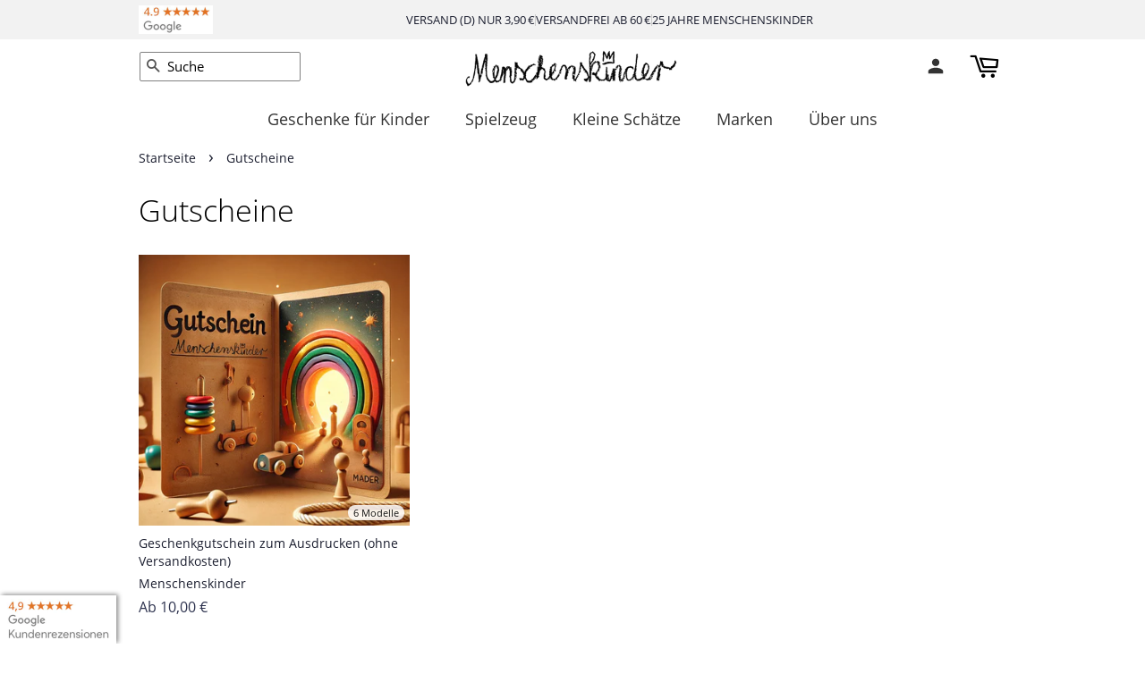

--- FILE ---
content_type: text/html; charset=utf-8
request_url: https://menschenskinder-shop.de/collections/gutscheine
body_size: 36959
content:
<!doctype html>
<html class="no-js" lang="de">
<head>
  <!-- /snippets/favicons.liquid -->
<link rel="apple-touch-icon" sizes="180x180" href="//menschenskinder-shop.de/cdn/shop/t/387/assets/apple-touch-icon.png?v=59462607785124369801768436448">
<link rel="icon" type="image/png" sizes="32x32" href="//menschenskinder-shop.de/cdn/shop/t/387/assets/favicon-32x32.png?v=20843133616003474361768436448">
<link rel="icon" type="image/png" sizes="16x16" href="//menschenskinder-shop.de/cdn/shop/t/387/assets/favicon-16x16.png?v=120575822868983888751768436448">
<link rel="manifest" href="//menschenskinder-shop.de/cdn/shop/t/387/assets/site.webmanifest.json?v=169734502355117242381768436448">
<link rel="mask-icon" href="//menschenskinder-shop.de/cdn/shop/t/387/assets/safari-pinned-tab.svg?v=41221921046108453011768436448" color="#F8F8F8">
<link rel="shortcut icon" href="//menschenskinder-shop.de/cdn/shop/t/387/assets/favicon.ico?v=153907314979476622761768436448">
<meta name="apple-mobile-web-app-title" content="Menschenskinder">
<meta name="application-name" content="Menschenskinder">
<meta name="msapplication-TileColor" content="#F8F8F8">
<meta name="msapplication-config" content="//menschenskinder-shop.de/cdn/shop/t/387/assets/browserconfig.xml?v=66102854344758360921768436538">
<meta name="theme-color" content="#F8F8F8">
  
  
  
<!-- Google Tag Manager -->
<script class="_cmplc_cs_activate" type="text/plain">(function(w,d,s,l,i){w[l]=w[l]||[];w[l].push({'gtm.start':
new Date().getTime(),event:'gtm.js'});var f=d.getElementsByTagName(s)[0],
j=d.createElement(s),dl=l!='dataLayer'?'&l='+l:'';j.async=true;j.src=
'https://www.googletagmanager.com/gtm.js?id='+i+dl;f.parentNode.insertBefore(j,f);
})(window,document,'script','dataLayer','GTM-TXT92Q5');</script>
<!-- End Google Tag Manager -->

  <!-- Basic page needs ================================================== -->
  <meta charset="utf-8">
  <meta http-equiv="X-UA-Compatible" content="IE=edge,chrome=1">
  
  <link rel="shortcut icon" href="//menschenskinder-shop.de/cdn/shop/files/favicon_32x32.png?v=1614330449" type="image/png" />
  
  <!-- Title and description ================================================== -->
  
<title>
Gutscheine &ndash; Menschenskinder
</title>
  
  


  <script type="application/ld+json">
  {
    "@context": "https://schema.org",
    "@type": "BreadcrumbList",
  "itemListElement": [{
      "@type": "ListItem",
      "position": 1,
      "name": "Startseite",
      "item": "https://menschenskinder-shop.de"
    },{
        "@type": "ListItem",
        "position": 2,
        "name": "Gutscheine",
        "item": "https://menschenskinder-shop.de/collections/gutscheine"
      }]
  }
  </script>


  
  <!-- Social meta ================================================== -->
  <!-- /snippets/social-meta-tags.liquid -->





<meta property="og:site_name" content="Menschenskinder">
<meta property="og:url" content="https://menschenskinder-shop.de/collections/gutscheine">
<meta property="og:title" content="Gutscheine">
<meta property="og:type" content="product.group">
<meta property="og:description" content="Holzspielzeug, Öko- & Bio-Spielzeug für Kinder. Schadstofffreies Spielzeug aus unbedenklichen Materialien. Pädagogisch wertvolles Kinderspielzeug, Postkarten und Geburtstagskarten. Gutes Spielzeug aus Deutschland. Das kann man im Menschenskinder-Shop bestellen. Versandkostenfrei ab 50 Euro.">

<meta property="og:image" content="http://menschenskinder-shop.de/cdn/shop/collections/menschenskinder_logo_transparent_1200x1200.png?v=1603464611">
<meta property="og:image:secure_url" content="https://menschenskinder-shop.de/cdn/shop/collections/menschenskinder_logo_transparent_1200x1200.png?v=1603464611">


<meta name="twitter:card" content="summary_large_image">
<meta name="twitter:title" content="Gutscheine">
<meta name="twitter:description" content="Holzspielzeug, Öko- & Bio-Spielzeug für Kinder. Schadstofffreies Spielzeug aus unbedenklichen Materialien. Pädagogisch wertvolles Kinderspielzeug, Postkarten und Geburtstagskarten. Gutes Spielzeug aus Deutschland. Das kann man im Menschenskinder-Shop bestellen. Versandkostenfrei ab 50 Euro.">

  <!-- Helpers ================================================== -->
  
    <link rel="canonical" href="https://menschenskinder-shop.de/collections/gutscheine" />
  
  
 
  
  <meta name="viewport" content="width=device-width,initial-scale=1">
  <meta name="theme-color" content="#898e8b">
  <!-- CSS ================================================== -->
  <link href="//menschenskinder-shop.de/cdn/shop/t/387/assets/timber.scss.css?v=86587298947989998561768436539" rel="stylesheet" type="text/css" media="all" />
  <link href="//menschenskinder-shop.de/cdn/shop/t/387/assets/theme.scss.css?v=146957879110419952451768436539" rel="stylesheet" type="text/css" media="all" />
  
  <script>
    window.theme = window.theme || {};
    var theme = {
      strings: {
        addToCart: "In den Warenkorb",
        soldOut: "bald wieder lieferbar",
        unavailable: "Nicht verfügbar",
        zoomClose: "Schließen (Esc)",
        zoomPrev: "Vorige (Linke Pfeiltaste)",
        zoomNext: "Nächste (Rechte Pfeiltaste)",
        addressError: "Kann die Adresse nicht finden",
        addressNoResults: "Keine Ergebnisse für diese Adresse",
        addressQueryLimit: "Sie haben die Nutzungsgrenze der Google-API überschritten. Sie sollten über ein Upgrade auf einen \u003ca href=\"https:\/\/developers.google.com\/maps\/premium\/usage-limits\"\u003ePremium-Plan\u003c\/a\u003e nachdenken.",
        authError: "Es gab ein Problem bei Google Maps API Konto zu authentifizieren."
      },
      settings: {
        // Adding some settings to allow the editor to update correctly when they are changed
        enableWideLayout: false,
        typeAccentTransform: false,
        typeAccentSpacing: true,
        baseFontSize: '16px',
        headerBaseFontSize: '34px',
        accentFontSize: '18px'
      },
      variables: {
        mediaQueryMedium: 'screen and (max-width: 768px)',
        bpSmall: false
      },
      moneyFormat: "{{amount_with_comma_separator}} €"
    }
      
    
    document.documentElement.className = document.documentElement.className.replace('no-js', 'supports-js');
  </script>
  <!-- Header hook for plugins ================================================== -->
  <script>window.performance && window.performance.mark && window.performance.mark('shopify.content_for_header.start');</script><meta name="google-site-verification" content="Z1e53n0UM7y8sBWBiZpYp1ZiKyLeD7L5FRFjEeyMY3E">
<meta id="shopify-digital-wallet" name="shopify-digital-wallet" content="/29858955363/digital_wallets/dialog">
<meta name="shopify-checkout-api-token" content="8b708b8afee08dd8a4c5f39624850576">
<meta id="in-context-paypal-metadata" data-shop-id="29858955363" data-venmo-supported="false" data-environment="production" data-locale="de_DE" data-paypal-v4="true" data-currency="EUR">
<link rel="alternate" type="application/atom+xml" title="Feed" href="/collections/gutscheine.atom" />
<link rel="alternate" type="application/json+oembed" href="https://menschenskinder-shop.de/collections/gutscheine.oembed">
<script async="async" src="/checkouts/internal/preloads.js?locale=de-DE"></script>
<script id="shopify-features" type="application/json">{"accessToken":"8b708b8afee08dd8a4c5f39624850576","betas":["rich-media-storefront-analytics"],"domain":"menschenskinder-shop.de","predictiveSearch":true,"shopId":29858955363,"locale":"de"}</script>
<script>var Shopify = Shopify || {};
Shopify.shop = "menschenskinder.myshopify.com";
Shopify.locale = "de";
Shopify.currency = {"active":"EUR","rate":"1.0"};
Shopify.country = "DE";
Shopify.theme = {"name":"header shrink | 2026-01-15","id":184382357769,"schema_name":"Minimal","schema_version":"11.7.15","theme_store_id":380,"role":"main"};
Shopify.theme.handle = "null";
Shopify.theme.style = {"id":null,"handle":null};
Shopify.cdnHost = "menschenskinder-shop.de/cdn";
Shopify.routes = Shopify.routes || {};
Shopify.routes.root = "/";</script>
<script type="module">!function(o){(o.Shopify=o.Shopify||{}).modules=!0}(window);</script>
<script>!function(o){function n(){var o=[];function n(){o.push(Array.prototype.slice.apply(arguments))}return n.q=o,n}var t=o.Shopify=o.Shopify||{};t.loadFeatures=n(),t.autoloadFeatures=n()}(window);</script>
<script id="shop-js-analytics" type="application/json">{"pageType":"collection"}</script>
<script defer="defer" async type="module" src="//menschenskinder-shop.de/cdn/shopifycloud/shop-js/modules/v2/client.init-shop-cart-sync_e98Ab_XN.de.esm.js"></script>
<script defer="defer" async type="module" src="//menschenskinder-shop.de/cdn/shopifycloud/shop-js/modules/v2/chunk.common_Pcw9EP95.esm.js"></script>
<script defer="defer" async type="module" src="//menschenskinder-shop.de/cdn/shopifycloud/shop-js/modules/v2/chunk.modal_CzmY4ZhL.esm.js"></script>
<script type="module">
  await import("//menschenskinder-shop.de/cdn/shopifycloud/shop-js/modules/v2/client.init-shop-cart-sync_e98Ab_XN.de.esm.js");
await import("//menschenskinder-shop.de/cdn/shopifycloud/shop-js/modules/v2/chunk.common_Pcw9EP95.esm.js");
await import("//menschenskinder-shop.de/cdn/shopifycloud/shop-js/modules/v2/chunk.modal_CzmY4ZhL.esm.js");

  window.Shopify.SignInWithShop?.initShopCartSync?.({"fedCMEnabled":true,"windoidEnabled":true});

</script>
<script id="__st">var __st={"a":29858955363,"offset":3600,"reqid":"99304d5c-e346-4903-916f-209a2049a612-1769139570","pageurl":"menschenskinder-shop.de\/collections\/gutscheine","u":"b9501952115b","p":"collection","rtyp":"collection","rid":164445618275};</script>
<script>window.ShopifyPaypalV4VisibilityTracking = true;</script>
<script id="captcha-bootstrap">!function(){'use strict';const t='contact',e='account',n='new_comment',o=[[t,t],['blogs',n],['comments',n],[t,'customer']],c=[[e,'customer_login'],[e,'guest_login'],[e,'recover_customer_password'],[e,'create_customer']],r=t=>t.map((([t,e])=>`form[action*='/${t}']:not([data-nocaptcha='true']) input[name='form_type'][value='${e}']`)).join(','),a=t=>()=>t?[...document.querySelectorAll(t)].map((t=>t.form)):[];function s(){const t=[...o],e=r(t);return a(e)}const i='password',u='form_key',d=['recaptcha-v3-token','g-recaptcha-response','h-captcha-response',i],f=()=>{try{return window.sessionStorage}catch{return}},m='__shopify_v',_=t=>t.elements[u];function p(t,e,n=!1){try{const o=window.sessionStorage,c=JSON.parse(o.getItem(e)),{data:r}=function(t){const{data:e,action:n}=t;return t[m]||n?{data:e,action:n}:{data:t,action:n}}(c);for(const[e,n]of Object.entries(r))t.elements[e]&&(t.elements[e].value=n);n&&o.removeItem(e)}catch(o){console.error('form repopulation failed',{error:o})}}const l='form_type',E='cptcha';function T(t){t.dataset[E]=!0}const w=window,h=w.document,L='Shopify',v='ce_forms',y='captcha';let A=!1;((t,e)=>{const n=(g='f06e6c50-85a8-45c8-87d0-21a2b65856fe',I='https://cdn.shopify.com/shopifycloud/storefront-forms-hcaptcha/ce_storefront_forms_captcha_hcaptcha.v1.5.2.iife.js',D={infoText:'Durch hCaptcha geschützt',privacyText:'Datenschutz',termsText:'Allgemeine Geschäftsbedingungen'},(t,e,n)=>{const o=w[L][v],c=o.bindForm;if(c)return c(t,g,e,D).then(n);var r;o.q.push([[t,g,e,D],n]),r=I,A||(h.body.append(Object.assign(h.createElement('script'),{id:'captcha-provider',async:!0,src:r})),A=!0)});var g,I,D;w[L]=w[L]||{},w[L][v]=w[L][v]||{},w[L][v].q=[],w[L][y]=w[L][y]||{},w[L][y].protect=function(t,e){n(t,void 0,e),T(t)},Object.freeze(w[L][y]),function(t,e,n,w,h,L){const[v,y,A,g]=function(t,e,n){const i=e?o:[],u=t?c:[],d=[...i,...u],f=r(d),m=r(i),_=r(d.filter((([t,e])=>n.includes(e))));return[a(f),a(m),a(_),s()]}(w,h,L),I=t=>{const e=t.target;return e instanceof HTMLFormElement?e:e&&e.form},D=t=>v().includes(t);t.addEventListener('submit',(t=>{const e=I(t);if(!e)return;const n=D(e)&&!e.dataset.hcaptchaBound&&!e.dataset.recaptchaBound,o=_(e),c=g().includes(e)&&(!o||!o.value);(n||c)&&t.preventDefault(),c&&!n&&(function(t){try{if(!f())return;!function(t){const e=f();if(!e)return;const n=_(t);if(!n)return;const o=n.value;o&&e.removeItem(o)}(t);const e=Array.from(Array(32),(()=>Math.random().toString(36)[2])).join('');!function(t,e){_(t)||t.append(Object.assign(document.createElement('input'),{type:'hidden',name:u})),t.elements[u].value=e}(t,e),function(t,e){const n=f();if(!n)return;const o=[...t.querySelectorAll(`input[type='${i}']`)].map((({name:t})=>t)),c=[...d,...o],r={};for(const[a,s]of new FormData(t).entries())c.includes(a)||(r[a]=s);n.setItem(e,JSON.stringify({[m]:1,action:t.action,data:r}))}(t,e)}catch(e){console.error('failed to persist form',e)}}(e),e.submit())}));const S=(t,e)=>{t&&!t.dataset[E]&&(n(t,e.some((e=>e===t))),T(t))};for(const o of['focusin','change'])t.addEventListener(o,(t=>{const e=I(t);D(e)&&S(e,y())}));const B=e.get('form_key'),M=e.get(l),P=B&&M;t.addEventListener('DOMContentLoaded',(()=>{const t=y();if(P)for(const e of t)e.elements[l].value===M&&p(e,B);[...new Set([...A(),...v().filter((t=>'true'===t.dataset.shopifyCaptcha))])].forEach((e=>S(e,t)))}))}(h,new URLSearchParams(w.location.search),n,t,e,['guest_login'])})(!0,!0)}();</script>
<script integrity="sha256-4kQ18oKyAcykRKYeNunJcIwy7WH5gtpwJnB7kiuLZ1E=" data-source-attribution="shopify.loadfeatures" defer="defer" src="//menschenskinder-shop.de/cdn/shopifycloud/storefront/assets/storefront/load_feature-a0a9edcb.js" crossorigin="anonymous"></script>
<script data-source-attribution="shopify.dynamic_checkout.dynamic.init">var Shopify=Shopify||{};Shopify.PaymentButton=Shopify.PaymentButton||{isStorefrontPortableWallets:!0,init:function(){window.Shopify.PaymentButton.init=function(){};var t=document.createElement("script");t.src="https://menschenskinder-shop.de/cdn/shopifycloud/portable-wallets/latest/portable-wallets.de.js",t.type="module",document.head.appendChild(t)}};
</script>
<script data-source-attribution="shopify.dynamic_checkout.buyer_consent">
  function portableWalletsHideBuyerConsent(e){var t=document.getElementById("shopify-buyer-consent"),n=document.getElementById("shopify-subscription-policy-button");t&&n&&(t.classList.add("hidden"),t.setAttribute("aria-hidden","true"),n.removeEventListener("click",e))}function portableWalletsShowBuyerConsent(e){var t=document.getElementById("shopify-buyer-consent"),n=document.getElementById("shopify-subscription-policy-button");t&&n&&(t.classList.remove("hidden"),t.removeAttribute("aria-hidden"),n.addEventListener("click",e))}window.Shopify?.PaymentButton&&(window.Shopify.PaymentButton.hideBuyerConsent=portableWalletsHideBuyerConsent,window.Shopify.PaymentButton.showBuyerConsent=portableWalletsShowBuyerConsent);
</script>
<script data-source-attribution="shopify.dynamic_checkout.cart.bootstrap">document.addEventListener("DOMContentLoaded",(function(){function t(){return document.querySelector("shopify-accelerated-checkout-cart, shopify-accelerated-checkout")}if(t())Shopify.PaymentButton.init();else{new MutationObserver((function(e,n){t()&&(Shopify.PaymentButton.init(),n.disconnect())})).observe(document.body,{childList:!0,subtree:!0})}}));
</script>
<link id="shopify-accelerated-checkout-styles" rel="stylesheet" media="screen" href="https://menschenskinder-shop.de/cdn/shopifycloud/portable-wallets/latest/accelerated-checkout-backwards-compat.css" crossorigin="anonymous">
<style id="shopify-accelerated-checkout-cart">
        #shopify-buyer-consent {
  margin-top: 1em;
  display: inline-block;
  width: 100%;
}

#shopify-buyer-consent.hidden {
  display: none;
}

#shopify-subscription-policy-button {
  background: none;
  border: none;
  padding: 0;
  text-decoration: underline;
  font-size: inherit;
  cursor: pointer;
}

#shopify-subscription-policy-button::before {
  box-shadow: none;
}

      </style>

<script>window.performance && window.performance.mark && window.performance.mark('shopify.content_for_header.end');</script>
  
  <!-- BEGIN app block: shopify://apps/complianz-gdpr-cookie-consent/blocks/bc-block/e49729f0-d37d-4e24-ac65-e0e2f472ac27 -->

    
    
<link id='complianz-css' rel="stylesheet" href=https://cdn.shopify.com/extensions/019be05e-f673-7a8f-bd4e-ed0da9930f96/gdpr-legal-cookie-75/assets/complainz.css media="print" onload="this.media='all'">
    <style>
        #Compliance-iframe.Compliance-iframe-branded > div.purposes-header,
        #Compliance-iframe.Compliance-iframe-branded > div.cmplc-cmp-header,
        #purposes-container > div.purposes-header,
        #Compliance-cs-banner .Compliance-cs-brand {
            background-color: #ffffff !important;
            color: #8f8f8f!important;
        }
        #Compliance-iframe.Compliance-iframe-branded .purposes-header .cmplc-btn-cp ,
        #Compliance-iframe.Compliance-iframe-branded .purposes-header .cmplc-btn-cp:hover,
        #Compliance-iframe.Compliance-iframe-branded .purposes-header .cmplc-btn-back:hover  {
            background-color: #ffffff !important;
            opacity: 1 !important;
        }
        #Compliance-cs-banner .cmplc-toggle .cmplc-toggle-label {
            color: #ffffff!important;
        }
        #Compliance-iframe.Compliance-iframe-branded .purposes-header .cmplc-btn-cp:hover,
        #Compliance-iframe.Compliance-iframe-branded .purposes-header .cmplc-btn-back:hover {
            background-color: #8f8f8f!important;
            color: #ffffff!important;
        }
        #Compliance-cs-banner #Compliance-cs-title {
            font-size: 14px !important;
        }
        #Compliance-cs-banner .Compliance-cs-content,
        #Compliance-cs-title,
        .cmplc-toggle-checkbox.granular-control-checkbox span {
            background-color: #f5f5f5 !important;
            color: #8f8f8f !important;
            font-size: 14px !important;
        }
        #Compliance-cs-banner .Compliance-cs-close-btn {
            font-size: 14px !important;
            background-color: #f5f5f5 !important;
        }
        #Compliance-cs-banner .Compliance-cs-opt-group {
            color: #f5f5f5 !important;
        }
        #Compliance-cs-banner .Compliance-cs-opt-group button,
        .Compliance-alert button.Compliance-button-cancel {
            background-color: #556179!important;
            color: #ffffff!important;
        }
        #Compliance-cs-banner .Compliance-cs-opt-group button.Compliance-cs-accept-btn,
        #Compliance-cs-banner .Compliance-cs-opt-group button.Compliance-cs-btn-primary,
        .Compliance-alert button.Compliance-button-confirm {
            background-color: #556179 !important;
            color: #ffffff !important;
        }
        #Compliance-cs-banner .Compliance-cs-opt-group button.Compliance-cs-reject-btn {
            background-color: #556179!important;
            color: #ffffff!important;
        }

        #Compliance-cs-banner .Compliance-banner-content button {
            cursor: pointer !important;
            color: currentColor !important;
            text-decoration: underline !important;
            border: none !important;
            background-color: transparent !important;
            font-size: 100% !important;
            padding: 0 !important;
        }

        #Compliance-cs-banner .Compliance-cs-opt-group button {
            border-radius: 4px !important;
            padding-block: 10px !important;
        }
        @media (min-width: 640px) {
            #Compliance-cs-banner.Compliance-cs-default-floating:not(.Compliance-cs-top):not(.Compliance-cs-center) .Compliance-cs-container, #Compliance-cs-banner.Compliance-cs-default-floating:not(.Compliance-cs-bottom):not(.Compliance-cs-center) .Compliance-cs-container, #Compliance-cs-banner.Compliance-cs-default-floating.Compliance-cs-center:not(.Compliance-cs-top):not(.Compliance-cs-bottom) .Compliance-cs-container {
                width: 560px !important;
            }
            #Compliance-cs-banner.Compliance-cs-default-floating:not(.Compliance-cs-top):not(.Compliance-cs-center) .Compliance-cs-opt-group, #Compliance-cs-banner.Compliance-cs-default-floating:not(.Compliance-cs-bottom):not(.Compliance-cs-center) .Compliance-cs-opt-group, #Compliance-cs-banner.Compliance-cs-default-floating.Compliance-cs-center:not(.Compliance-cs-top):not(.Compliance-cs-bottom) .Compliance-cs-opt-group {
                flex-direction: row !important;
            }
            #Compliance-cs-banner .Compliance-cs-opt-group button:not(:last-of-type),
            #Compliance-cs-banner .Compliance-cs-opt-group button {
                margin-right: 4px !important;
            }
            #Compliance-cs-banner .Compliance-cs-container .Compliance-cs-brand {
                position: absolute !important;
                inset-block-start: 6px;
            }
        }
        #Compliance-cs-banner.Compliance-cs-default-floating:not(.Compliance-cs-top):not(.Compliance-cs-center) .Compliance-cs-opt-group > div, #Compliance-cs-banner.Compliance-cs-default-floating:not(.Compliance-cs-bottom):not(.Compliance-cs-center) .Compliance-cs-opt-group > div, #Compliance-cs-banner.Compliance-cs-default-floating.Compliance-cs-center:not(.Compliance-cs-top):not(.Compliance-cs-bottom) .Compliance-cs-opt-group > div {
            flex-direction: row-reverse;
            width: 100% !important;
        }

        .Compliance-cs-brand-badge-outer, .Compliance-cs-brand-badge, #Compliance-cs-banner.Compliance-cs-default-floating.Compliance-cs-bottom .Compliance-cs-brand-badge-outer,
        #Compliance-cs-banner.Compliance-cs-default.Compliance-cs-bottom .Compliance-cs-brand-badge-outer,
        #Compliance-cs-banner.Compliance-cs-default:not(.Compliance-cs-left) .Compliance-cs-brand-badge-outer,
        #Compliance-cs-banner.Compliance-cs-default-floating:not(.Compliance-cs-left) .Compliance-cs-brand-badge-outer {
            display: none !important
        }

        #Compliance-cs-banner:not(.Compliance-cs-top):not(.Compliance-cs-bottom) .Compliance-cs-container.Compliance-cs-themed {
            flex-direction: row !important;
        }

        #Compliance-cs-banner #Compliance-cs-title,
        #Compliance-cs-banner #Compliance-cs-custom-title {
            justify-self: center !important;
            font-size: 14px !important;
            font-family: -apple-system,sans-serif !important;
            margin-inline: auto !important;
            width: 55% !important;
            text-align: center;
            font-weight: 600;
            visibility: hidden;
        }

        @media (max-width: 640px) {
            #Compliance-cs-banner #Compliance-cs-title,
            #Compliance-cs-banner #Compliance-cs-custom-title {
                display: none;
            }
        }

        #Compliance-cs-banner .Compliance-cs-brand img {
            max-width: 110px !important;
            min-height: 32px !important;
        }
        #Compliance-cs-banner .Compliance-cs-container .Compliance-cs-brand {
            background: none !important;
            padding: 0px !important;
            margin-block-start:10px !important;
            margin-inline-start:16px !important;
        }

        #Compliance-cs-banner .Compliance-cs-opt-group button {
            padding-inline: 4px !important;
        }

    </style>
    
    
    
    

    <script type="text/javascript">
        function loadScript(src) {
            return new Promise((resolve, reject) => {
                const s = document.createElement("script");
                s.src = src;
                s.charset = "UTF-8";
                s.onload = resolve;
                s.onerror = reject;
                document.head.appendChild(s);
            });
        }

        function filterGoogleConsentModeURLs(domainsArray) {
            const googleConsentModeComplianzURls = [
                // 197, # Google Tag Manager:
                {"domain":"s.www.googletagmanager.com", "path":""},
                {"domain":"www.tagmanager.google.com", "path":""},
                {"domain":"www.googletagmanager.com", "path":""},
                {"domain":"googletagmanager.com", "path":""},
                {"domain":"tagassistant.google.com", "path":""},
                {"domain":"tagmanager.google.com", "path":""},

                // 2110, # Google Analytics 4:
                {"domain":"www.analytics.google.com", "path":""},
                {"domain":"www.google-analytics.com", "path":""},
                {"domain":"ssl.google-analytics.com", "path":""},
                {"domain":"google-analytics.com", "path":""},
                {"domain":"analytics.google.com", "path":""},
                {"domain":"region1.google-analytics.com", "path":""},
                {"domain":"region1.analytics.google.com", "path":""},
                {"domain":"*.google-analytics.com", "path":""},
                {"domain":"www.googletagmanager.com", "path":"/gtag/js?id=G"},
                {"domain":"googletagmanager.com", "path":"/gtag/js?id=UA"},
                {"domain":"www.googletagmanager.com", "path":"/gtag/js?id=UA"},
                {"domain":"googletagmanager.com", "path":"/gtag/js?id=G"},

                // 177, # Google Ads conversion tracking:
                {"domain":"googlesyndication.com", "path":""},
                {"domain":"media.admob.com", "path":""},
                {"domain":"gmodules.com", "path":""},
                {"domain":"ad.ytsa.net", "path":""},
                {"domain":"dartmotif.net", "path":""},
                {"domain":"dmtry.com", "path":""},
                {"domain":"go.channelintelligence.com", "path":""},
                {"domain":"googleusercontent.com", "path":""},
                {"domain":"googlevideo.com", "path":""},
                {"domain":"gvt1.com", "path":""},
                {"domain":"links.channelintelligence.com", "path":""},
                {"domain":"obrasilinteirojoga.com.br", "path":""},
                {"domain":"pcdn.tcgmsrv.net", "path":""},
                {"domain":"rdr.tag.channelintelligence.com", "path":""},
                {"domain":"static.googleadsserving.cn", "path":""},
                {"domain":"studioapi.doubleclick.com", "path":""},
                {"domain":"teracent.net", "path":""},
                {"domain":"ttwbs.channelintelligence.com", "path":""},
                {"domain":"wtb.channelintelligence.com", "path":""},
                {"domain":"youknowbest.com", "path":""},
                {"domain":"doubleclick.net", "path":""},
                {"domain":"redirector.gvt1.com", "path":""},

                //116, # Google Ads Remarketing
                {"domain":"googlesyndication.com", "path":""},
                {"domain":"media.admob.com", "path":""},
                {"domain":"gmodules.com", "path":""},
                {"domain":"ad.ytsa.net", "path":""},
                {"domain":"dartmotif.net", "path":""},
                {"domain":"dmtry.com", "path":""},
                {"domain":"go.channelintelligence.com", "path":""},
                {"domain":"googleusercontent.com", "path":""},
                {"domain":"googlevideo.com", "path":""},
                {"domain":"gvt1.com", "path":""},
                {"domain":"links.channelintelligence.com", "path":""},
                {"domain":"obrasilinteirojoga.com.br", "path":""},
                {"domain":"pcdn.tcgmsrv.net", "path":""},
                {"domain":"rdr.tag.channelintelligence.com", "path":""},
                {"domain":"static.googleadsserving.cn", "path":""},
                {"domain":"studioapi.doubleclick.com", "path":""},
                {"domain":"teracent.net", "path":""},
                {"domain":"ttwbs.channelintelligence.com", "path":""},
                {"domain":"wtb.channelintelligence.com", "path":""},
                {"domain":"youknowbest.com", "path":""},
                {"domain":"doubleclick.net", "path":""},
                {"domain":"redirector.gvt1.com", "path":""}
            ];

            if (!Array.isArray(domainsArray)) { 
                return [];
            }

            const blockedPairs = new Map();
            for (const rule of googleConsentModeComplianzURls) {
                if (!blockedPairs.has(rule.domain)) {
                    blockedPairs.set(rule.domain, new Set());
                }
                blockedPairs.get(rule.domain).add(rule.path);
            }

            return domainsArray.filter(item => {
                const paths = blockedPairs.get(item.d);
                return !(paths && paths.has(item.p));
            });
        }

        function setupAutoblockingByDomain() {
            // autoblocking by domain
            const autoblockByDomainArray = [];
            const prefixID = '10000' // to not get mixed with real metis ids
            let cmpBlockerDomains = []
            let cmpCmplcVendorsPurposes = {}
            let counter = 1
            for (const object of autoblockByDomainArray) {
                cmpBlockerDomains.push({
                    d: object.d,
                    p: object.path,
                    v: prefixID + counter,
                });
                counter++;
            }
            
            counter = 1
            for (const object of autoblockByDomainArray) {
                cmpCmplcVendorsPurposes[prefixID + counter] = object?.p ?? '1';
                counter++;
            }

            Object.defineProperty(window, "cmp_cmplc_vendors_purposes", {
                get() {
                    return cmpCmplcVendorsPurposes;
                },
                set(value) {
                    cmpCmplcVendorsPurposes = { ...cmpCmplcVendorsPurposes, ...value };
                }
            });
            const basicGmc = true;


            Object.defineProperty(window, "cmp_importblockerdomains", {
                get() {
                    if (basicGmc) {
                        return filterGoogleConsentModeURLs(cmpBlockerDomains);
                    }
                    return cmpBlockerDomains;
                },
                set(value) {
                    cmpBlockerDomains = [ ...cmpBlockerDomains, ...value ];
                }
            });
        }

        function enforceRejectionRecovery() {
            const base = (window._cmplc = window._cmplc || {});
            const featuresHolder = {};

            function lockFlagOn(holder) {
                const desc = Object.getOwnPropertyDescriptor(holder, 'rejection_recovery');
                if (!desc) {
                    Object.defineProperty(holder, 'rejection_recovery', {
                        get() { return true; },
                        set(_) { /* ignore */ },
                        enumerable: true,
                        configurable: false
                    });
                }
                return holder;
            }

            Object.defineProperty(base, 'csFeatures', {
                configurable: false,
                enumerable: true,
                get() {
                    return featuresHolder;
                },
                set(obj) {
                    if (obj && typeof obj === 'object') {
                        Object.keys(obj).forEach(k => {
                            if (k !== 'rejection_recovery') {
                                featuresHolder[k] = obj[k];
                            }
                        });
                    }
                    // we lock it, it won't try to redefine
                    lockFlagOn(featuresHolder);
                }
            });

            // Ensure an object is exposed even if read early
            if (!('csFeatures' in base)) {
                base.csFeatures = {};
            } else {
                // If someone already set it synchronously, merge and lock now.
                base.csFeatures = base.csFeatures;
            }
        }

        function splitDomains(joinedString) {
            if (!joinedString) {
                return []; // empty string -> empty array
            }
            return joinedString.split(";");
        }

        function setupWhitelist() {
            // Whitelist by domain:
            const whitelistString = "";
            const whitelist_array = [...splitDomains(whitelistString)];
            if (Array.isArray(window?.cmp_block_ignoredomains)) {
                window.cmp_block_ignoredomains = [...whitelist_array, ...window.cmp_block_ignoredomains];
            }
        }

        async function initCompliance() {
            const currentCsConfiguration = {"siteId":"4232438","cookiePolicyIds":{"de":88854711},"banner":{"acceptButtonDisplay":true,"rejectButtonDisplay":true,"customizeButtonDisplay":true,"position":"float-center","backgroundOverlay":true,"fontSize":"14px","content":"","title":"","hideTitle":true,"acceptButtonCaption":"","rejectButtonCaption":"","customizeButtonCaption":"","cookiePolicyLinkCaption":"","privacyWidget":false,"logo":"data:image\/png;base64,iVBORw0KGgoAAAANSUhEUgAAAGQAAAAkCAYAAAB\/up84AAAQAElEQVR4AeyaCXxN1\/bHz72ZiQSJmdRY8zwPMUUoNTRVQ6mxKFoEQU0lPHOUKGJoDRXzv+pRQ81UzSWKiCkENZVEIjIn5\/9d5+Xcd3NzY3jSz\/M+n+Zz9j377LOHtdfwW2uvE6Py999bxYG\/BfJWiUNR\/hbI3wJ5yzjwlpHzJhaijzUWKFCg8jvvvNPgLdubMmDAADsnJ6e60OVGeeE1efJk29y5cweXLFnS1bwjzy1y5szZ3awtj62tbSOz52yt6kx97UmLFSs2t2HDhm2KFy++Lioq6nRERMQvRqPxWrly5b587cn+ggHBwcEu33\/\/\/YOEhIRf8+bNu+5lS+zYsaP906dPu4WHh99TVdWg9\/\/jjz+2IpBW+jP18ykpKUcmTZrkobdl5\/2VBHLs2DEntMd\/zpw5Qz08PLzs7Oxi7927N+jMmTM77t+\/3yUpKckBooxpaWmlHz58OLJTp055ef6vXZs2bbIZPXr0+RIlSqzp0KFDCxicAs2bIMhAsXo9efKkMi\/kfQ4HB4cO1JXSpUsvTkxMzBkTE1NAnrG2Ec+fPy9G3eDs7PyEe7ZfLxXI0qVL7UaMGDEG7ZkYFhYWaDAY9iUnJ+dMTU11gKjEWbNmrWTzXxYsWLDv7NmzS\/v5+R3OkydP\/Wyn9DUmnDFjxtexsbFuQ4YM8d+6deuh5s2bj4XujjC4Y1bTxMXF2djb20dDe7SNjc1QIMwZa+nk5uamYGUOKJkNijfKxcXlNHOoQLQt92y\/XigQNM1p2rRp186ePTvp3XffNaxatUqB2DSITitSpMiF\/v37F\/L19RVBzHrw4IEIJvzZs2f9ly1btiPbKX2NCbGIkljE00GDBj2VYT\/88MPvKFBaqVKlkuXZWsEqkhHa0+nTpzeLj49vBoSV5zknlpMGFLtduHBhC\/7kEUIZw3jDvn37XLln+5WlQDw9PSsAUb5YhgdEKFiFit+40bFjxz79+vUb7+\/v33TmzJlRFhSpVtosuvz1j\/gxA4qRS18JRr5PPeLx48d7uVu90Pw77DF627ZtoVj+UeB4J0J0zJcv3z4EXBZ0aPvnn38GAN2a76hfv36M1YnesNGqQNatW+d++\/btNqdPn54OfhqwDkU2CWF3ENJaykyEEpnl2v\/lFz\/\/\/HOO2rVrq5999pkGK7du3aoL7bHt2rVLyIq0u3fvFsb6FZQurUqVKmvo5+7o6PgISxOB2OXMmTOhWrVq64G9orxTaE+Te3aXTAJp27Zty2+\/\/bZt5cqVZ6UvpiKU8MjIyONly5YdRFsq5a2+cLz5L168uBzoTMaPuAA5VStVqrQXv5AlE\/EhuRGa\/Z49e2wIYpblypXreMuWLb8miowFzhLee++9mocOHUoBxuzZfOInn3zy11sIBBlxhlMOHDiw8qeffhJhqTVr1rwzbty4CidPnmwAsWEQ89ZfQI8N0eAzIXT9+vV7CFPbIZDp8pxVwRqMWEEs1pQkfVDCBsDXbIQTNHDgwP74IW3vQOFNBCxd\/[base64]\/teuXes9YcKE3UWLFt3C2knu7u5zJcOgz0H7ava\/iGeTQPCdXvRrRpvQ2Rg\/6gZ8xQBbavny5fPQ\/jqXKMFL+wtztE4w\/mPibWce1ObNm2\/B7Dc2adLkXEBAwHPa3vhq3bq1AwcrXyZKZUNnQkNDTxNK7kV7+9OmOV\/uVi+EYSR6u85hNAGFWY\/G3v3mm28u4lirWhsQERGhYt19CUyGsmYN4PcnHP1CTt1PfHx8nrH2bSKp4Tjwsfp4nPoFwuJDCLAhbY8p6tWrV\/cRmR2gfrhOnTqHibQec\/CVSC2tRYsWNrS\/8gU9ayi3evbsWeRFg3SBGPbu3euGhkjf1Lp1606E4HnykF3l\/fffDwSTB+jzEWaKhtmjBEtxoMP1dss7Z4k8ONRpvXr18sDxKhze5CwkmYD8KM3JgwcPWhVmSEhIflImR\/Lnzz+hXr16HoTrU+hfDUH2grmjHj16pOAzTAEK4ewCDoI34MEv0OCGYFKhMQgrkjxWMQTmUatWrcocEBvg6Iswz136vfIF6thS3iEEL\/OiQbpAanIY0upoVMz169ev\/Pbbb8kvGvg67zjTTMcP+cDY8kCDSvg5G6F7s7lCCOMqwYRsOtOU5KLyUzYS8\/vhVA34s5h58+b5ent7Vyes7WJnZ5fGnGJ15mNVGPkcaLnDXvxgejcPD4+Dmzdv\/gedtCgL+LrLflUQwJvDr0RNSo4cOTZWrVo1oFChQr7MXQfB2OLYB2MRkge7i3Xewb9eZJ7jQOFD5spwgTDLcfarvLy82mZ4kf4ArRo\/FyxYECxJz\/TmTDdNCLTuomgXRO1jUZPmaI1v8NOtW7eJd+7cGYtTdcfRXoJZM7GUMUCIrPOAXFMH8kWVunfvrjtcbTWElXf+\/PmbChYs6I1VGNDuTcOGDavz+eefB+7cuTOEM9Im5juAZsuhTxuj\/[base64]\/9aL2Gb3NcsWLFRgQYiNLEsE+VQOU3awqNQBrSZxGK8RwFncuMTpRMly4QL3kDcYpolNTftIhZkqJejzYqwMAfwFQ\/NFDLLVnOfePGjQu01aG4UBQYXxTf0kToqV69emDLli0nKYoirzIUMD2ZjcqcgeYvEkgUAkEK1qigsYPN30kdRtqSEioKFCpESzekzbxMnTq1OIwT1BDBmL8y1VEWF6D2BHTmAZJbd+7cuTJntQSSsUdMncwqzJcPeI0GDltKM\/R9L3fLIgIRp6h9wEGrImWTlp3+k2e0xZN4vT6EpOFQu6xevXplVvMQ7UjkIVruvHLlSkeg5jT4bQPMHUP7fPEjWaW6DQhExpU1nxshnAoPD1f4TqOSAL1k\/k7qpH7cwfRcRFFf4fg3Spt5ISvhjD+o6ezsnGVozUm9P1nlqqRZph4+fHjv5cuXc7BXA3v5P\/O5pI7wHIBcAwnY8xwljhE+B2CdHxBSW\/o\/7Zt6CoM0LYGIWOpvfKExNVh4F4s+r1GjxvSFCxf++qJJYVw070UxHEnhD4Uh7ggj4YMPPuhH+4suFQ0VgWiWpXfkO8htqRP2Js2dOzeTMHkv33DyACEngMoY6WteYFxVrPoZDNNO7ebv9Dr0xWLBKrAoYbACFL9TtGjRfcBRpmMCnwBsEdSyI0eOyDcZpW\/fvlsJZmwJqb\/Gaj7U55S7WIjctQwmhK6Vhzctn376aS2iFHtCx774Jf+XzYdzlg9AQos9ubQJQMHTZs2aeS5evPjyi8aKr4EpEiXZ0U8Eyk1REKijVPAxoThbTTjyLOXHH3\/Mjd+ZDRQq0KYhg7SbF1Lr5Tiz2GDlQpP5K1OdOTRfCFM1JUbr6+DvvLOITjtcunSpD3AmdCp8Pzq2Zs2aJDnA7t69ezPPhfWJ9QVPSgNQES\/3Vy1gsXHkyJHu9F9MGUjRrt69eztLhYglShJyUtcLWjmRsoVnfW2FlIU3zxIWxgEndggkCfi8StsLL2CpHLAo84gf0UJaGYAi3JI7fuwwd1N0RV1BWbaXKVPmDAe7uRMmTNgsbZYFy3YCflxx\/No+LN\/LM76xALBn4KD6hHtPBOTLGAfOLZXkvVmxGTt27AJC7Mdkn2WP8krFctuTCVBBJSMHXc1y5IVsRu6SxVU5\/JSUh1ctW7Zsablo0aJQg2KQ8fXMxrlAXAqMFygyNfMcTPsUio\/U5YV8l8fBFmEjEuEJY22IyOLxJR70CaNEw2ARmHQ3FQ5YroS\/\/diQwkclEZ5JICiWVscPlcOJTqRPDBC0ltTLZKynEWHweqBxFI7YaniPs7+Fb0lFgwXOTWvqFSzTHl45sA8V6JEPdqOJAn9t3LjxYIKE63o\/uZOcLe7q6urIHj6SZ70AX3s4V33MOusI++WwqVm1JhAIiMA5piLt2vqAl93BwcKPHj2aA4bnq1mrpuLp2biJ2Zj71A1AgjY\/de1iA+YHQE\/WrYzDWw\/sOPEF8gQn6hg6JsFAJ4Syhf5lKS6ErrtpN11Ypj1pjtGE6MN49+jo0aNTTS+pADWfcBNomAqNg7CiXFhrNw68k2CyyrhI5s1gOdJfL8ePHy8BgyNhlCZYvV2\/46DlE7YKjQrz+GEtFckCJ+Lcg0AE0zcXkpu2+McBwGMQmZAMZxvGqQQ6m4KDg\/2wsGSKFn5rDIOAeKQYykLV0RrTf1joBFi7E1UswflVgnkKFqJcunRRMqV6V80ZohXa\/Hojd5PGIaygc+fOHYVhLkQzG86ePdue93IdYc48wJb2IUgaKBnCWqKufuD8WOg1IMTPsJQI+pguFEvmvI5TDsMC+3344YfjwfjbrCmRVwin\/Z2mzlYqWJikOdzZ3zlgq49lF6zDCSGrKLGBY8KIoKCgZA6F\/Sz7sYfLWL8vZQcCsGqNOPX7WO5iFHMximY0MYxBYmoGTOkfnBlyWE4uz3ICRdrLwfdwtKwNBCkchFQ3d7frYPIX0ie93IeAZJy1JOnSmxQFjXNmI\/UbNWo0HlNtjnW5eHp6KvghzYeld7zBvNfQvtHpz48ZN0fqbN4OJvvD2K\/QKAOn5KQhQ4YclHd6uXfvXg4YkRtlKMUBrRBfP3cCrdOBk3oI\/rGPj0+1gICA7cPJGOtjLO8yN3QaEGRB5pIDnAEL3kA\/[base64]\/lgZYBRDQ8cOKBbpCyboWAVci5SgDgFC1RmzZrlDF+8YZwGuUBsEnTK10MVvu1C6KvMJwgJCamFQg5BIY0o3jw03yr06WNQFC1RyYE00iSQgwcPymdLwX4jGLyCz7gJnJBXk9sKAx0J0gAABJxJREFUAK\/nL1++PBRT7V6pUiUji8n3gFNsOjepg84bNmy4p0+efk8lRzU2MjJyc9OmTW3T2xSSfD3IYd1jw9XQYJVN3vb398\/g7Ig+1kGgO5jcSR\/[base64]\/bTGBODhor5Us14oYHLgLNnUVFRWyBiHpBxCBNfJYxC+yWdstDPz688lqeHgtoE5J0SOQ8NgVlBKIM\/yrAFzXxAjF\/h999\/VzgZx2GRXt99990KbYDFD8lMFYaqZHmjSfpFmb+WLARr12G+PdJOJjeIbz9+MMdWVVUjcNYEzb\/IIQ7jT1WwKgX6CqIgTWFuChp\/HkWYg0Lmw7rD27Rpo5w6dWqkzKUX+q4Fih1JjaiEwuZKpcCHVvjHGRI54sfCjh079mzZsmV3wsLCurFmEgfZhxkEAiYHwIw5EJUAjkvEI5gpRYEIbU2keQJg3IrFhGgNWfxgHZJsC8aq2mFJvsBEE7TXKJrXqlWriTB2E4wwDwRMMzF2A0rwGEK\/AvZ8OG\/kJTFpIPCIJYwNxH8dMnW2qBCGygewVGDLBWVJs3itjB8\/\/iLZg04wNgiu5+Mg13rKlCnxQEsswcEBmHUOH1oL5h\/Hn6qE3x2B2GkIbyYMbnfp0qVBKNo+6BiIxfyTwMKVU\/t+FGA2cLodPnUBAVJQmp2jRo2SHJ2JBPiwm\/ffUhwRWhnWt0XRhb9J+Lkqffr0ScggEA4wUZjnJCZcBCHvEpbOQaoxQMAvaOpxFj7YsWPHKaTAH8C0O6aVsqh07dp1BONnwqSbEP4ALQyHkDPA3Eac4NEshikIMZJUezM2EIED3w\/hz2BISGho6DbuE7MaJ+2sY4vQ5Zv6eZ6thrbsMQZBDMY6emBNXgQqruwnJ6dmBwTZDUgKgfkNoXctQcIj+HEO+F4KH5wRcm+0vB2+aC95sh7A6Bn4ZAOtPRjrSVg9lA9gVfBfT62tj08cQPtwBLEPOi8j+JsEOS0QsJbJziAQOioNGjSIJxQbg+k\/RDNGw0wPsLc5Dq4B2OtF3KzlbqTvywrmmAwDxzK+Iin0MklJSeUhvA4af+1lY4mCLmPG5WCYN8QXgznVgbvuRE5Ww0d9Pt4\/RssrIETzc5H+OsMdAUjkpCCcOLRWJV1j8jl0VGFwD3xhNZjegH3fZ\/+BnB1+oL8Gs2SlnxF51kdpvIDB0iisBz5qEVAfBr1yWGaazBdCmY\/ieI8bN64KMFmJeU1RZiaByHA2Zdo0PiD60KFDGqFCtLx\/3YJg49G4WMaJv7GqtbzLdOG05ZAl\/TNEUpk6ZmwQHxKFxgvkZnzzHzwJL3QBMDzNkgeTJ09Okz74t+cobYw8008BzrR\/Q5J6VoW+KShtHDAofNG6\/T8AAAD\/\/8UFwZwAAAAGSURBVAMAz+v00Mv4XBIAAAAASUVORK5CYII=","brandTextColor":"#8f8f8f","brandBackgroundColor":"#ffffff","backgroundColor":"#f5f5f5","textColor":"#8f8f8f","acceptButtonColor":"#556179","acceptButtonCaptionColor":"#ffffff","rejectButtonColor":"#556179","rejectButtonCaptionColor":"#ffffff","customizeButtonColor":"#556179","customizeButtonCaptionColor":"#ffffff","applyStyles":"false"},"whitelabel":true,"privacyWidget":false};
            const preview_config = {"format_and_position":{"has_background_overlay":true,"position":"float-center"},"text":{"fontsize":"14px","content":{"main":{"de":"Wir verwenden Cookies. Viele sind notwendig, um die Website und ihre Funktionen zu betreiben, andere sind für statistische oder Marketingzwecke. Mit der Entscheidung \"Ablehnen\" werden wir Ihre Privatsphäre respektieren und keine Cookies setzen, die nicht für den Betrieb der Seite notwendig sind."},"accept":{"de":"Akzeptieren"},"reject":{"de":"Ablehnen"},"learnMore":{"de":"Individuelle Einstellungen"},"title":{"de":"Cookies"},"hideTitle":true,"cp_caption":""}},"theme":{"setting_type":2,"standard":{"subtype":"light"},"color":{"selected_color":"Mint","selected_color_style":"neutral"},"custom":{"main":{"background":"#f5f5f5","text":"#8f8f8f"},"acceptButton":{"background":"#556179","text":"#ffffff"},"rejectButton":{"background":"#556179","text":"#ffffff"},"learnMoreButton":{"background":"#556179","text":"#ffffff"}},"logo":{"type":3,"add_from_url":{"url":"","brand_header_color":"#ffffff","brand_text_color":"#8f8f8f"},"upload":{"src":"data:image\/png;base64,iVBORw0KGgoAAAANSUhEUgAAAGQAAAAkCAYAAAB\/up84AAAQAElEQVR4AeyaCXxN1\/bHz72ZiQSJmdRY8zwPMUUoNTRVQ6mxKFoEQU0lPHOUKGJoDRXzv+pRQ81UzSWKiCkENZVEIjIn5\/9d5+Xcd3NzY3jSz\/M+n+Zz9j377LOHtdfwW2uvE6Py999bxYG\/BfJWiUNR\/hbI3wJ5yzjwlpHzJhaijzUWKFCg8jvvvNPgLdubMmDAADsnJ6e60OVGeeE1efJk29y5cweXLFnS1bwjzy1y5szZ3awtj62tbSOz52yt6kx97UmLFSs2t2HDhm2KFy++Lioq6nRERMQvRqPxWrly5b587cn+ggHBwcEu33\/\/\/YOEhIRf8+bNu+5lS+zYsaP906dPu4WHh99TVdWg9\/\/jjz+2IpBW+jP18ykpKUcmTZrkobdl5\/2VBHLs2DEntMd\/zpw5Qz08PLzs7Oxi7927N+jMmTM77t+\/3yUpKckBooxpaWmlHz58OLJTp055ef6vXZs2bbIZPXr0+RIlSqzp0KFDCxicAs2bIMhAsXo9efKkMi\/kfQ4HB4cO1JXSpUsvTkxMzBkTE1NAnrG2Ec+fPy9G3eDs7PyEe7ZfLxXI0qVL7UaMGDEG7ZkYFhYWaDAY9iUnJ+dMTU11gKjEWbNmrWTzXxYsWLDv7NmzS\/v5+R3OkydP\/Wyn9DUmnDFjxtexsbFuQ4YM8d+6deuh5s2bj4XujjC4Y1bTxMXF2djb20dDe7SNjc1QIMwZa+nk5uamYGUOKJkNijfKxcXlNHOoQLQt92y\/XigQNM1p2rRp186ePTvp3XffNaxatUqB2DSITitSpMiF\/v37F\/L19RVBzHrw4IEIJvzZs2f9ly1btiPbKX2NCbGIkljE00GDBj2VYT\/88MPvKFBaqVKlkuXZWsEqkhHa0+nTpzeLj49vBoSV5zknlpMGFLtduHBhC\/7kEUIZw3jDvn37XLln+5WlQDw9PSsAUb5YhgdEKFiFit+40bFjxz79+vUb7+\/v33TmzJlRFhSpVtosuvz1j\/gxA4qRS18JRr5PPeLx48d7uVu90Pw77DF627ZtoVj+UeB4J0J0zJcv3z4EXBZ0aPvnn38GAN2a76hfv36M1YnesNGqQNatW+d++\/btNqdPn54OfhqwDkU2CWF3ENJaykyEEpnl2v\/lFz\/\/\/HOO2rVrq5999pkGK7du3aoL7bHt2rVLyIq0u3fvFsb6FZQurUqVKmvo5+7o6PgISxOB2OXMmTOhWrVq64G9orxTaE+Te3aXTAJp27Zty2+\/\/bZt5cqVZ6UvpiKU8MjIyONly5YdRFsq5a2+cLz5L168uBzoTMaPuAA5VStVqrQXv5AlE\/EhuRGa\/Z49e2wIYpblypXreMuWLb8miowFzhLee++9mocOHUoBxuzZfOInn3zy11sIBBlxhlMOHDiw8qeffhJhqTVr1rwzbty4CidPnmwAsWEQ89ZfQI8N0eAzIXT9+vV7CFPbIZDp8pxVwRqMWEEs1pQkfVDCBsDXbIQTNHDgwP74IW3vQOFNBCxd\/[base64]\/teuXes9YcKE3UWLFt3C2knu7u5zJcOgz0H7ava\/iGeTQPCdXvRrRpvQ2Rg\/6gZ8xQBbavny5fPQ\/jqXKMFL+wtztE4w\/mPibWce1ObNm2\/B7Dc2adLkXEBAwHPa3vhq3bq1AwcrXyZKZUNnQkNDTxNK7kV7+9OmOV\/uVi+EYSR6u85hNAGFWY\/G3v3mm28u4lirWhsQERGhYt19CUyGsmYN4PcnHP1CTt1PfHx8nrH2bSKp4Tjwsfp4nPoFwuJDCLAhbY8p6tWrV\/cRmR2gfrhOnTqHibQec\/CVSC2tRYsWNrS\/8gU9ayi3evbsWeRFg3SBGPbu3euGhkjf1Lp1606E4HnykF3l\/fffDwSTB+jzEWaKhtmjBEtxoMP1dss7Z4k8ONRpvXr18sDxKhze5CwkmYD8KM3JgwcPWhVmSEhIflImR\/Lnzz+hXr16HoTrU+hfDUH2grmjHj16pOAzTAEK4ewCDoI34MEv0OCGYFKhMQgrkjxWMQTmUatWrcocEBvg6Iswz136vfIF6thS3iEEL\/OiQbpAanIY0upoVMz169ev\/Pbbb8kvGvg67zjTTMcP+cDY8kCDSvg5G6F7s7lCCOMqwYRsOtOU5KLyUzYS8\/vhVA34s5h58+b5ent7Vyes7WJnZ5fGnGJ15mNVGPkcaLnDXvxgejcPD4+Dmzdv\/gedtCgL+LrLflUQwJvDr0RNSo4cOTZWrVo1oFChQr7MXQfB2OLYB2MRkge7i3Xewb9eZJ7jQOFD5spwgTDLcfarvLy82mZ4kf4ArRo\/FyxYECxJz\/TmTDdNCLTuomgXRO1jUZPmaI1v8NOtW7eJd+7cGYtTdcfRXoJZM7GUMUCIrPOAXFMH8kWVunfvrjtcbTWElXf+\/PmbChYs6I1VGNDuTcOGDavz+eefB+7cuTOEM9Im5juAZsuhTxuj\/[base64]\/9aL2Gb3NcsWLFRgQYiNLEsE+VQOU3awqNQBrSZxGK8RwFncuMTpRMly4QL3kDcYpolNTftIhZkqJejzYqwMAfwFQ\/NFDLLVnOfePGjQu01aG4UBQYXxTf0kToqV69emDLli0nKYoirzIUMD2ZjcqcgeYvEkgUAkEK1qigsYPN30kdRtqSEioKFCpESzekzbxMnTq1OIwT1BDBmL8y1VEWF6D2BHTmAZJbd+7cuTJntQSSsUdMncwqzJcPeI0GDltKM\/R9L3fLIgIRp6h9wEGrImWTlp3+k2e0xZN4vT6EpOFQu6xevXplVvMQ7UjkIVruvHLlSkeg5jT4bQPMHUP7fPEjWaW6DQhExpU1nxshnAoPD1f4TqOSAL1k\/k7qpH7cwfRcRFFf4fg3Spt5ISvhjD+o6ezsnGVozUm9P1nlqqRZph4+fHjv5cuXc7BXA3v5P\/O5pI7wHIBcAwnY8xwljhE+B2CdHxBSW\/o\/7Zt6CoM0LYGIWOpvfKExNVh4F4s+r1GjxvSFCxf++qJJYVw070UxHEnhD4Uh7ggj4YMPPuhH+4suFQ0VgWiWpXfkO8htqRP2Js2dOzeTMHkv33DyACEngMoY6WteYFxVrPoZDNNO7ebv9Dr0xWLBKrAoYbACFL9TtGjRfcBRpmMCnwBsEdSyI0eOyDcZpW\/fvlsJZmwJqb\/Gaj7U55S7WIjctQwmhK6Vhzctn376aS2iFHtCx774Jf+XzYdzlg9AQos9ubQJQMHTZs2aeS5evPjyi8aKr4EpEiXZ0U8Eyk1REKijVPAxoThbTTjyLOXHH3\/Mjd+ZDRQq0KYhg7SbF1Lr5Tiz2GDlQpP5K1OdOTRfCFM1JUbr6+DvvLOITjtcunSpD3AmdCp8Pzq2Zs2aJDnA7t69ezPPhfWJ9QVPSgNQES\/3Vy1gsXHkyJHu9F9MGUjRrt69eztLhYglShJyUtcLWjmRsoVnfW2FlIU3zxIWxgEndggkCfi8StsLL2CpHLAo84gf0UJaGYAi3JI7fuwwd1N0RV1BWbaXKVPmDAe7uRMmTNgsbZYFy3YCflxx\/No+LN\/LM76xALBn4KD6hHtPBOTLGAfOLZXkvVmxGTt27AJC7Mdkn2WP8krFctuTCVBBJSMHXc1y5IVsRu6SxVU5\/JSUh1ctW7Zsablo0aJQg2KQ8fXMxrlAXAqMFygyNfMcTPsUio\/U5YV8l8fBFmEjEuEJY22IyOLxJR70CaNEw2ARmHQ3FQ5YroS\/\/diQwkclEZ5JICiWVscPlcOJTqRPDBC0ltTLZKynEWHweqBxFI7YaniPs7+Fb0lFgwXOTWvqFSzTHl45sA8V6JEPdqOJAn9t3LjxYIKE63o\/uZOcLe7q6urIHj6SZ70AX3s4V33MOusI++WwqVm1JhAIiMA5piLt2vqAl93BwcKPHj2aA4bnq1mrpuLp2biJ2Zj71A1AgjY\/de1iA+YHQE\/WrYzDWw\/sOPEF8gQn6hg6JsFAJ4Syhf5lKS6ErrtpN11Ypj1pjtGE6MN49+jo0aNTTS+pADWfcBNomAqNg7CiXFhrNw68k2CyyrhI5s1gOdJfL8ePHy8BgyNhlCZYvV2\/46DlE7YKjQrz+GEtFckCJ+Lcg0AE0zcXkpu2+McBwGMQmZAMZxvGqQQ6m4KDg\/2wsGSKFn5rDIOAeKQYykLV0RrTf1joBFi7E1UswflVgnkKFqJcunRRMqV6V80ZohXa\/Hojd5PGIaygc+fOHYVhLkQzG86ePdue93IdYc48wJb2IUgaKBnCWqKufuD8WOg1IMTPsJQI+pguFEvmvI5TDsMC+3344YfjwfjbrCmRVwin\/Z2mzlYqWJikOdzZ3zlgq49lF6zDCSGrKLGBY8KIoKCgZA6F\/Sz7sYfLWL8vZQcCsGqNOPX7WO5iFHMximY0MYxBYmoGTOkfnBlyWE4uz3ICRdrLwfdwtKwNBCkchFQ3d7frYPIX0ie93IeAZJy1JOnSmxQFjXNmI\/UbNWo0HlNtjnW5eHp6KvghzYeld7zBvNfQvtHpz48ZN0fqbN4OJvvD2K\/QKAOn5KQhQ4YclHd6uXfvXg4YkRtlKMUBrRBfP3cCrdOBk3oI\/rGPj0+1gICA7cPJGOtjLO8yN3QaEGRB5pIDnAEL3kA\/[base64]\/lgZYBRDQ8cOKBbpCyboWAVci5SgDgFC1RmzZrlDF+8YZwGuUBsEnTK10MVvu1C6KvMJwgJCamFQg5BIY0o3jw03yr06WNQFC1RyYE00iSQgwcPymdLwX4jGLyCz7gJnJBXk9sKAx0J0gAABJxJREFUAK\/nL1++PBRT7V6pUiUji8n3gFNsOjepg84bNmy4p0+efk8lRzU2MjJyc9OmTW3T2xSSfD3IYd1jw9XQYJVN3vb398\/g7Ig+1kGgO5jcSR\/[base64]\/bTGBODhor5Us14oYHLgLNnUVFRWyBiHpBxCBNfJYxC+yWdstDPz688lqeHgtoE5J0SOQ8NgVlBKIM\/yrAFzXxAjF\/h999\/VzgZx2GRXt99990KbYDFD8lMFYaqZHmjSfpFmb+WLARr12G+PdJOJjeIbz9+MMdWVVUjcNYEzb\/IIQ7jT1WwKgX6CqIgTWFuChp\/HkWYg0Lmw7rD27Rpo5w6dWqkzKUX+q4Fih1JjaiEwuZKpcCHVvjHGRI54sfCjh079mzZsmV3wsLCurFmEgfZhxkEAiYHwIw5EJUAjkvEI5gpRYEIbU2keQJg3IrFhGgNWfxgHZJsC8aq2mFJvsBEE7TXKJrXqlWriTB2E4wwDwRMMzF2A0rwGEK\/AvZ8OG\/kJTFpIPCIJYwNxH8dMnW2qBCGygewVGDLBWVJs3itjB8\/\/iLZg04wNgiu5+Mg13rKlCnxQEsswcEBmHUOH1oL5h\/Hn6qE3x2B2GkIbyYMbnfp0qVBKNo+6BiIxfyTwMKVU\/t+FGA2cLodPnUBAVJQmp2jRo2SHJ2JBPiwm\/ffUhwRWhnWt0XRhb9J+Lkqffr0ScggEA4wUZjnJCZcBCHvEpbOQaoxQMAvaOpxFj7YsWPHKaTAH8C0O6aVsqh07dp1BONnwqSbEP4ALQyHkDPA3Eac4NEshikIMZJUezM2EIED3w\/hz2BISGho6DbuE7MaJ+2sY4vQ5Zv6eZ6thrbsMQZBDMY6emBNXgQqruwnJ6dmBwTZDUgKgfkNoXctQcIj+HEO+F4KH5wRcm+0vB2+aC95sh7A6Bn4ZAOtPRjrSVg9lA9gVfBfT62tj08cQPtwBLEPOi8j+JsEOS0QsJbJziAQOioNGjSIJxQbg+k\/RDNGw0wPsLc5Dq4B2OtF3KzlbqTvywrmmAwDxzK+Iin0MklJSeUhvA4af+1lY4mCLmPG5WCYN8QXgznVgbvuRE5Ww0d9Pt4\/RssrIETzc5H+OsMdAUjkpCCcOLRWJV1j8jl0VGFwD3xhNZjegH3fZ\/+BnB1+oL8Gs2SlnxF51kdpvIDB0iisBz5qEVAfBr1yWGaazBdCmY\/ieI8bN64KMFmJeU1RZiaByHA2Zdo0PiD60KFDGqFCtLx\/3YJg49G4WMaJv7GqtbzLdOG05ZAl\/TNEUpk6ZmwQHxKFxgvkZnzzHzwJL3QBMDzNkgeTJ09Okz74t+cobYw8008BzrR\/Q5J6VoW+KShtHDAofNG6\/T8AAAD\/\/8UFwZwAAAAGSURBVAMAz+v00Mv4XBIAAAAASUVORK5CYII=","brand_header_color":"#ffffff","brand_text_color":"#8f8f8f"}}},"whitelabel":true,"privacyWidget":false,"cookiePolicyPageUrl":"\/pages\/cookie-policy","privacyPolicyPageUrl":"\/policies\/privacy-policy","primaryDomain":"https:\/\/menschenskinder-shop.de"};
            const settings = {"businessLocation":"DE","legislations":{"isAutomatic":true,"customLegislations":{"gdprApplies":true,"usprApplies":false,"ccpaApplies":false,"lgpdApplies":false}},"googleConsentMode":true,"enableTcf":false,"fallbackLanguage":"de","emailNotification":true,"targetLocations":[],"alreadySubmittedReview":false,"reviewModalDismissed":true,"reviewModalDismissedAt":"2025-11-23T16:28:35.781Z","microsoftConsentMode":false,"disableAutoBlocking":true,"targetRegions":{"EU":true,"US":false,"CA":false,"BR":false},"enableAdvanceGCM":true};

            const supportedLangs = [
            'bg','ca','cs','da','de','el','en','en-GB','es','et',
            'fi','fr','hr','hu','it','lt','lv','nl','no','pl',
            'pt','pt-BR','ro','ru','sk','sl','sv'
            ];

            // Build i18n map; prefer globals (e.g., window.it / window.en) if your locale files define them,
            // otherwise fall back to Liquid-injected JSON (cleaned_*).
            const currentLang = "de";
            const fallbackLang = "de";

            let cmplc_i18n = {};

            // fallback first
            (function attachFallback() {
                // If your external locale file defines a global like "window[<lang>]"
                if (typeof window[fallbackLang] !== "undefined") {
                    cmplc_i18n[fallbackLang] = window[fallbackLang];
                    return;
                }
            })();

            // then current
            (function attachCurrent() {
            if (supportedLangs.includes(currentLang)) {
                if (typeof window[currentLang] !== "undefined") {
                    cmplc_i18n[currentLang] = window[currentLang];
                    return;
                }
            }
            })();

            const localeRootUrl = "/";
            const normalizedLocaleRoot = localeRootUrl.startsWith('/') ? localeRootUrl : `/${localeRootUrl}`;
            const isPrimaryLang = normalizedLocaleRoot === '/';

            const hasCookiePolicyForLocale = Boolean(currentCsConfiguration?.cookiePolicyIds?.[currentLang]);
            const localePath = isPrimaryLang ? '' : (hasCookiePolicyForLocale ? normalizedLocaleRoot : `/${fallbackLang}`);
            const primaryDomain = "https://menschenskinder-shop.de";
            const cookiePolicyPageUrl = "/pages/cookie-policy";
            const privacyPolicyPageUrl = "/policies/privacy-policy";

            const cookiePolicyId =
            currentCsConfiguration?.cookiePolicyIds[currentLang] ??
            currentCsConfiguration?.cookiePolicyIds[fallbackLang];

            // 🔴 IMPORTANT: make _cmplc global
            window._cmplc = window?._cmplc || [];
            const _cmplc = window._cmplc;

            _cmplc.csConfiguration = {
                ..._cmplc.csConfiguration,
                ...currentCsConfiguration,
                cookiePolicyId,
                consentOnContinuedBrowsing:  false,
                perPurposeConsent:           true,
                countryDetection:            true,
                enableGdpr:                  settings?.legislations?.customLegislations?.gdprApplies,
                enableUspr:                  settings?.legislations?.customLegislations?.usprApplies,
                enableCcpa:                  settings?.legislations?.customLegislations?.ccpaApplies,
                enableLgpd:                  settings?.legislations?.customLegislations?.lgpdApplies,
                googleConsentMode:           settings?.googleConsentMode,
                uetConsentMode:              settings?.microsoftConsentMode,
                enableTcf:                   settings?.enableTcf,
                tcfPublisherCC:              settings?.businessLocation,
                lang:                        supportedLangs.includes(currentLang) ? currentLang : fallbackLang,
                i18n:                        cmplc_i18n,
                brand:                       'Complianz',
                cookiePolicyInOtherWindow:   true,
                cookiePolicyUrl:             `${primaryDomain}${localePath}${cookiePolicyPageUrl}`,
                privacyPolicyUrl:            `${primaryDomain}${localePath}${privacyPolicyPageUrl}`,
                floatingPreferencesButtonDisplay: currentCsConfiguration?.privacyWidget ? (currentCsConfiguration?.banner?.privacyWidgetPosition ?? 'bottom-right') : false,
                cmpId:                       { tcf: 332 },
                callback:                    {},
                purposes:                    "1, 2, 3, 4, 5",
                promptToAcceptOnBlockedElements: true,
                googleEnableAdvertiserConsentMode: settings?.googleConsentMode && settings?.enableTcf
            };

            const customeContent = preview_config?.text?.content ?? {};
            const titleContent =
            customeContent?.title?.hasOwnProperty(currentLang) ? customeContent?.title[currentLang] :
            customeContent?.title?.hasOwnProperty(fallbackLang) ? customeContent?.title[fallbackLang] : '';
            let mainContent =
            customeContent?.main?.hasOwnProperty(currentLang) ? customeContent?.main[currentLang] :
            customeContent?.main?.hasOwnProperty(fallbackLang) ? customeContent?.main[fallbackLang] : '';
            if (titleContent !== '') {
            mainContent = mainContent !== '' ? `<h2 id='Compliance-cs-custom-title'>${titleContent}</h2>${mainContent}` : '';
            }

            _cmplc.csConfiguration.banner = {
            ..._cmplc.csConfiguration.banner,
            content: mainContent,
            acceptButtonCaption:
                customeContent?.accept?.hasOwnProperty(currentLang) ? customeContent?.accept[currentLang] :
                customeContent?.accept?.hasOwnProperty(fallbackLang) ? customeContent?.accept[fallbackLang] : '',
            rejectButtonCaption:
                customeContent?.reject?.hasOwnProperty(currentLang) ? customeContent?.reject[currentLang] :
                customeContent?.reject?.hasOwnProperty(fallbackLang) ? customeContent?.reject[fallbackLang] : '',
            customizeButtonCaption:
                customeContent?.learnMore?.hasOwnProperty(currentLang) ? customeContent?.learnMore[currentLang] :
                customeContent?.learnMore?.hasOwnProperty(fallbackLang) ? customeContent?.learnMore[fallbackLang] : '',
            cookiePolicyLinkCaption:
                customeContent?.cp_caption?.hasOwnProperty(currentLang) ? customeContent?.cp_caption[currentLang] :
                customeContent?.cp_caption?.hasOwnProperty(fallbackLang) ? customeContent?.cp_caption[fallbackLang] : '',
            };

            var onPreferenceExpressedOrNotNeededCallback = function(prefs) {
                var isPrefEmpty = !prefs || Object.keys(prefs).length === 0;
                var consent = isPrefEmpty ? _cmplc.cs.api.getPreferences() : prefs;
                var shopifyPurposes = {
                    "analytics": [4, 's'],
                    "marketing": [5, 'adv'],
                    "preferences": [2, 3],
                    "sale_of_data": ['s', 'sh'],
                }
                var expressedConsent = {};
                Object.keys(shopifyPurposes).forEach(function(purposeItem) {
                    var purposeExpressed = null
                    shopifyPurposes[purposeItem].forEach(item => {
                    if (consent.purposes && typeof consent.purposes[item] === 'boolean') {
                        purposeExpressed = consent.purposes[item];
                    }
                    if (consent.uspr && typeof consent.uspr[item] === 'boolean' && purposeExpressed !== false) {
                        purposeExpressed = consent.uspr[item];
                    }
                    })
                    if (typeof purposeExpressed === 'boolean') {
                        expressedConsent[purposeItem] = purposeExpressed;
                    }
                })

                var oldConsentOfCustomer = Shopify.customerPrivacy.currentVisitorConsent();
                if (oldConsentOfCustomer["sale_of_data"] !== 'no') {
                    expressedConsent["sale_of_data"] = true;
                }

                window.Shopify.customerPrivacy.setTrackingConsent(expressedConsent, function() {});
            }

            var onCcpaOptOutCallback = function () {
                window.Shopify.customerPrivacy.setTrackingConsent({ "sale_of_data": false });
            }
        
            var onReady = function () {
                const currentConsent = window.Shopify.customerPrivacy.currentVisitorConsent();
                delete currentConsent['sale_of_data'];
                if (Object.values(currentConsent).some(consent => consent !== '') || !_cmplc.cs.state.needsConsent) {
                    return;
                }
                window._cmplc.cs.api.showBanner();
            }

            _cmplc.csConfiguration.callback.onPreferenceExpressedOrNotNeeded = onPreferenceExpressedOrNotNeededCallback;
            _cmplc.csConfiguration.callback.onCcpaOptOut = onCcpaOptOutCallback;
            _cmplc.csConfiguration.callback.onReady = onReady;

            window.dispatchEvent(new CustomEvent('cmplc::configurationIsSet'));
            window.COMPLIANZ_CONFIGURATION_IS_SET = true;

            if (settings?.disableAutoBlocking === true) {
                await loadScript(`https://cs.complianz.io/sync/${currentCsConfiguration.siteId}.js`)
                return;
            }

            // Load Complianz autoblocking AFTER config is set and global
            await loadScript(`https://cs.complianz.io/autoblocking/${currentCsConfiguration.siteId}.js`)
        }

        Promise.all([
            loadScript("https://cdn.shopify.com/extensions/019be05e-f673-7a8f-bd4e-ed0da9930f96/gdpr-legal-cookie-75/assets/de.js"),
            loadScript("https://cdn.shopify.com/extensions/019be05e-f673-7a8f-bd4e-ed0da9930f96/gdpr-legal-cookie-75/assets/de.js"),
        ]).then(async () => {
            // Autoblocking by domain:
            enforceRejectionRecovery();
            setupAutoblockingByDomain();
            await initCompliance();
            
        }).catch(async (err) => {
            console.error("Failed to load locale scripts:", err);
            // Autoblocking by domain:
            setupAutoblockingByDomain();
            await initCompliance();
        }).finally(() => {
            // Whitelist by domain:
            setupWhitelist();
            loadScript("https://cdn.complianz.io/cs/compliance_cs.js");
            if(false == true) {
                loadScript("https://cdn.complianz.io/cs/tcf/stub-v2.js");
                loadScript("https://cdn.complianz.io/cs/tcf/safe-tcf-v2.js");
            }
            if(false == true) {
                loadScript("//cdn.complianz.io/cs/gpp/stub.js");
            }
        });
    </script>

    <script>
        window.Shopify.loadFeatures(
            [
                {
                name: 'consent-tracking-api',
                version: '0.1',
                },
            ],
            function(error) {
                if (error) {
                throw error;
                }
            }
        );
    </script>


<!-- END app block --><link href="https://monorail-edge.shopifysvc.com" rel="dns-prefetch">
<script>(function(){if ("sendBeacon" in navigator && "performance" in window) {try {var session_token_from_headers = performance.getEntriesByType('navigation')[0].serverTiming.find(x => x.name == '_s').description;} catch {var session_token_from_headers = undefined;}var session_cookie_matches = document.cookie.match(/_shopify_s=([^;]*)/);var session_token_from_cookie = session_cookie_matches && session_cookie_matches.length === 2 ? session_cookie_matches[1] : "";var session_token = session_token_from_headers || session_token_from_cookie || "";function handle_abandonment_event(e) {var entries = performance.getEntries().filter(function(entry) {return /monorail-edge.shopifysvc.com/.test(entry.name);});if (!window.abandonment_tracked && entries.length === 0) {window.abandonment_tracked = true;var currentMs = Date.now();var navigation_start = performance.timing.navigationStart;var payload = {shop_id: 29858955363,url: window.location.href,navigation_start,duration: currentMs - navigation_start,session_token,page_type: "collection"};window.navigator.sendBeacon("https://monorail-edge.shopifysvc.com/v1/produce", JSON.stringify({schema_id: "online_store_buyer_site_abandonment/1.1",payload: payload,metadata: {event_created_at_ms: currentMs,event_sent_at_ms: currentMs}}));}}window.addEventListener('pagehide', handle_abandonment_event);}}());</script>
<script id="web-pixels-manager-setup">(function e(e,d,r,n,o){if(void 0===o&&(o={}),!Boolean(null===(a=null===(i=window.Shopify)||void 0===i?void 0:i.analytics)||void 0===a?void 0:a.replayQueue)){var i,a;window.Shopify=window.Shopify||{};var t=window.Shopify;t.analytics=t.analytics||{};var s=t.analytics;s.replayQueue=[],s.publish=function(e,d,r){return s.replayQueue.push([e,d,r]),!0};try{self.performance.mark("wpm:start")}catch(e){}var l=function(){var e={modern:/Edge?\/(1{2}[4-9]|1[2-9]\d|[2-9]\d{2}|\d{4,})\.\d+(\.\d+|)|Firefox\/(1{2}[4-9]|1[2-9]\d|[2-9]\d{2}|\d{4,})\.\d+(\.\d+|)|Chrom(ium|e)\/(9{2}|\d{3,})\.\d+(\.\d+|)|(Maci|X1{2}).+ Version\/(15\.\d+|(1[6-9]|[2-9]\d|\d{3,})\.\d+)([,.]\d+|)( \(\w+\)|)( Mobile\/\w+|) Safari\/|Chrome.+OPR\/(9{2}|\d{3,})\.\d+\.\d+|(CPU[ +]OS|iPhone[ +]OS|CPU[ +]iPhone|CPU IPhone OS|CPU iPad OS)[ +]+(15[._]\d+|(1[6-9]|[2-9]\d|\d{3,})[._]\d+)([._]\d+|)|Android:?[ /-](13[3-9]|1[4-9]\d|[2-9]\d{2}|\d{4,})(\.\d+|)(\.\d+|)|Android.+Firefox\/(13[5-9]|1[4-9]\d|[2-9]\d{2}|\d{4,})\.\d+(\.\d+|)|Android.+Chrom(ium|e)\/(13[3-9]|1[4-9]\d|[2-9]\d{2}|\d{4,})\.\d+(\.\d+|)|SamsungBrowser\/([2-9]\d|\d{3,})\.\d+/,legacy:/Edge?\/(1[6-9]|[2-9]\d|\d{3,})\.\d+(\.\d+|)|Firefox\/(5[4-9]|[6-9]\d|\d{3,})\.\d+(\.\d+|)|Chrom(ium|e)\/(5[1-9]|[6-9]\d|\d{3,})\.\d+(\.\d+|)([\d.]+$|.*Safari\/(?![\d.]+ Edge\/[\d.]+$))|(Maci|X1{2}).+ Version\/(10\.\d+|(1[1-9]|[2-9]\d|\d{3,})\.\d+)([,.]\d+|)( \(\w+\)|)( Mobile\/\w+|) Safari\/|Chrome.+OPR\/(3[89]|[4-9]\d|\d{3,})\.\d+\.\d+|(CPU[ +]OS|iPhone[ +]OS|CPU[ +]iPhone|CPU IPhone OS|CPU iPad OS)[ +]+(10[._]\d+|(1[1-9]|[2-9]\d|\d{3,})[._]\d+)([._]\d+|)|Android:?[ /-](13[3-9]|1[4-9]\d|[2-9]\d{2}|\d{4,})(\.\d+|)(\.\d+|)|Mobile Safari.+OPR\/([89]\d|\d{3,})\.\d+\.\d+|Android.+Firefox\/(13[5-9]|1[4-9]\d|[2-9]\d{2}|\d{4,})\.\d+(\.\d+|)|Android.+Chrom(ium|e)\/(13[3-9]|1[4-9]\d|[2-9]\d{2}|\d{4,})\.\d+(\.\d+|)|Android.+(UC? ?Browser|UCWEB|U3)[ /]?(15\.([5-9]|\d{2,})|(1[6-9]|[2-9]\d|\d{3,})\.\d+)\.\d+|SamsungBrowser\/(5\.\d+|([6-9]|\d{2,})\.\d+)|Android.+MQ{2}Browser\/(14(\.(9|\d{2,})|)|(1[5-9]|[2-9]\d|\d{3,})(\.\d+|))(\.\d+|)|K[Aa][Ii]OS\/(3\.\d+|([4-9]|\d{2,})\.\d+)(\.\d+|)/},d=e.modern,r=e.legacy,n=navigator.userAgent;return n.match(d)?"modern":n.match(r)?"legacy":"unknown"}(),u="modern"===l?"modern":"legacy",c=(null!=n?n:{modern:"",legacy:""})[u],f=function(e){return[e.baseUrl,"/wpm","/b",e.hashVersion,"modern"===e.buildTarget?"m":"l",".js"].join("")}({baseUrl:d,hashVersion:r,buildTarget:u}),m=function(e){var d=e.version,r=e.bundleTarget,n=e.surface,o=e.pageUrl,i=e.monorailEndpoint;return{emit:function(e){var a=e.status,t=e.errorMsg,s=(new Date).getTime(),l=JSON.stringify({metadata:{event_sent_at_ms:s},events:[{schema_id:"web_pixels_manager_load/3.1",payload:{version:d,bundle_target:r,page_url:o,status:a,surface:n,error_msg:t},metadata:{event_created_at_ms:s}}]});if(!i)return console&&console.warn&&console.warn("[Web Pixels Manager] No Monorail endpoint provided, skipping logging."),!1;try{return self.navigator.sendBeacon.bind(self.navigator)(i,l)}catch(e){}var u=new XMLHttpRequest;try{return u.open("POST",i,!0),u.setRequestHeader("Content-Type","text/plain"),u.send(l),!0}catch(e){return console&&console.warn&&console.warn("[Web Pixels Manager] Got an unhandled error while logging to Monorail."),!1}}}}({version:r,bundleTarget:l,surface:e.surface,pageUrl:self.location.href,monorailEndpoint:e.monorailEndpoint});try{o.browserTarget=l,function(e){var d=e.src,r=e.async,n=void 0===r||r,o=e.onload,i=e.onerror,a=e.sri,t=e.scriptDataAttributes,s=void 0===t?{}:t,l=document.createElement("script"),u=document.querySelector("head"),c=document.querySelector("body");if(l.async=n,l.src=d,a&&(l.integrity=a,l.crossOrigin="anonymous"),s)for(var f in s)if(Object.prototype.hasOwnProperty.call(s,f))try{l.dataset[f]=s[f]}catch(e){}if(o&&l.addEventListener("load",o),i&&l.addEventListener("error",i),u)u.appendChild(l);else{if(!c)throw new Error("Did not find a head or body element to append the script");c.appendChild(l)}}({src:f,async:!0,onload:function(){if(!function(){var e,d;return Boolean(null===(d=null===(e=window.Shopify)||void 0===e?void 0:e.analytics)||void 0===d?void 0:d.initialized)}()){var d=window.webPixelsManager.init(e)||void 0;if(d){var r=window.Shopify.analytics;r.replayQueue.forEach((function(e){var r=e[0],n=e[1],o=e[2];d.publishCustomEvent(r,n,o)})),r.replayQueue=[],r.publish=d.publishCustomEvent,r.visitor=d.visitor,r.initialized=!0}}},onerror:function(){return m.emit({status:"failed",errorMsg:"".concat(f," has failed to load")})},sri:function(e){var d=/^sha384-[A-Za-z0-9+/=]+$/;return"string"==typeof e&&d.test(e)}(c)?c:"",scriptDataAttributes:o}),m.emit({status:"loading"})}catch(e){m.emit({status:"failed",errorMsg:(null==e?void 0:e.message)||"Unknown error"})}}})({shopId: 29858955363,storefrontBaseUrl: "https://menschenskinder-shop.de",extensionsBaseUrl: "https://extensions.shopifycdn.com/cdn/shopifycloud/web-pixels-manager",monorailEndpoint: "https://monorail-edge.shopifysvc.com/unstable/produce_batch",surface: "storefront-renderer",enabledBetaFlags: ["2dca8a86"],webPixelsConfigList: [{"id":"3057549577","configuration":"{\"webPixelName\":\"Judge.me\"}","eventPayloadVersion":"v1","runtimeContext":"STRICT","scriptVersion":"34ad157958823915625854214640f0bf","type":"APP","apiClientId":683015,"privacyPurposes":["ANALYTICS"],"dataSharingAdjustments":{"protectedCustomerApprovalScopes":["read_customer_email","read_customer_name","read_customer_personal_data","read_customer_phone"]}},{"id":"2960163081","configuration":"{\"config\":\"{\\\"google_tag_ids\\\":[\\\"G-TCPQNVW8NK\\\",\\\"AW-583985340\\\",\\\"GT-NFP5X88Z\\\"],\\\"target_country\\\":\\\"DE\\\",\\\"gtag_events\\\":[{\\\"type\\\":\\\"begin_checkout\\\",\\\"action_label\\\":[\\\"G-TCPQNVW8NK\\\",\\\"AW-583985340\\\/tqMLCJvF6qQbELzRu5YC\\\"]},{\\\"type\\\":\\\"search\\\",\\\"action_label\\\":[\\\"G-TCPQNVW8NK\\\",\\\"AW-583985340\\\/vqv6CMHo9aQbELzRu5YC\\\"]},{\\\"type\\\":\\\"view_item\\\",\\\"action_label\\\":[\\\"G-TCPQNVW8NK\\\",\\\"AW-583985340\\\/R5tzCKTF6qQbELzRu5YC\\\",\\\"MC-FDLT9QQKSK\\\"]},{\\\"type\\\":\\\"purchase\\\",\\\"action_label\\\":[\\\"G-TCPQNVW8NK\\\",\\\"AW-583985340\\\/Xrd5CJjF6qQbELzRu5YC\\\",\\\"MC-FDLT9QQKSK\\\"]},{\\\"type\\\":\\\"page_view\\\",\\\"action_label\\\":[\\\"G-TCPQNVW8NK\\\",\\\"AW-583985340\\\/ccd0CKHF6qQbELzRu5YC\\\",\\\"MC-FDLT9QQKSK\\\"]},{\\\"type\\\":\\\"add_payment_info\\\",\\\"action_label\\\":[\\\"G-TCPQNVW8NK\\\",\\\"AW-583985340\\\/t_1PCMTo9aQbELzRu5YC\\\"]},{\\\"type\\\":\\\"add_to_cart\\\",\\\"action_label\\\":[\\\"G-TCPQNVW8NK\\\",\\\"AW-583985340\\\/VDrzCJ7F6qQbELzRu5YC\\\"]}],\\\"enable_monitoring_mode\\\":false}\"}","eventPayloadVersion":"v1","runtimeContext":"OPEN","scriptVersion":"b2a88bafab3e21179ed38636efcd8a93","type":"APP","apiClientId":1780363,"privacyPurposes":[],"dataSharingAdjustments":{"protectedCustomerApprovalScopes":["read_customer_address","read_customer_email","read_customer_name","read_customer_personal_data","read_customer_phone"]}},{"id":"shopify-app-pixel","configuration":"{}","eventPayloadVersion":"v1","runtimeContext":"STRICT","scriptVersion":"0450","apiClientId":"shopify-pixel","type":"APP","privacyPurposes":["ANALYTICS","MARKETING"]},{"id":"shopify-custom-pixel","eventPayloadVersion":"v1","runtimeContext":"LAX","scriptVersion":"0450","apiClientId":"shopify-pixel","type":"CUSTOM","privacyPurposes":["ANALYTICS","MARKETING"]}],isMerchantRequest: false,initData: {"shop":{"name":"Menschenskinder","paymentSettings":{"currencyCode":"EUR"},"myshopifyDomain":"menschenskinder.myshopify.com","countryCode":"DE","storefrontUrl":"https:\/\/menschenskinder-shop.de"},"customer":null,"cart":null,"checkout":null,"productVariants":[],"purchasingCompany":null},},"https://menschenskinder-shop.de/cdn","fcfee988w5aeb613cpc8e4bc33m6693e112",{"modern":"","legacy":""},{"shopId":"29858955363","storefrontBaseUrl":"https:\/\/menschenskinder-shop.de","extensionBaseUrl":"https:\/\/extensions.shopifycdn.com\/cdn\/shopifycloud\/web-pixels-manager","surface":"storefront-renderer","enabledBetaFlags":"[\"2dca8a86\"]","isMerchantRequest":"false","hashVersion":"fcfee988w5aeb613cpc8e4bc33m6693e112","publish":"custom","events":"[[\"page_viewed\",{}],[\"collection_viewed\",{\"collection\":{\"id\":\"164445618275\",\"title\":\"Gutscheine\",\"productVariants\":[{\"price\":{\"amount\":10.0,\"currencyCode\":\"EUR\"},\"product\":{\"title\":\"Geschenkgutschein zum Ausdrucken (ohne Versandkosten)\",\"vendor\":\"Menschenskinder\",\"id\":\"4718122827875\",\"untranslatedTitle\":\"Geschenkgutschein zum Ausdrucken (ohne Versandkosten)\",\"url\":\"\/products\/menschenskinder-geschenkgutschein\",\"type\":\"Geschenkgutscheine\"},\"id\":\"33141766946915\",\"image\":{\"src\":\"\/\/menschenskinder-shop.de\/cdn\/shop\/files\/gift-card_Menschenskinder_10-Euro.jpg?v=1741904931\"},\"sku\":\"GS-10\",\"title\":\"10,00 €\",\"untranslatedTitle\":\"10,00 €\"}]}}]]"});</script><script>
  window.ShopifyAnalytics = window.ShopifyAnalytics || {};
  window.ShopifyAnalytics.meta = window.ShopifyAnalytics.meta || {};
  window.ShopifyAnalytics.meta.currency = 'EUR';
  var meta = {"products":[{"id":4718122827875,"gid":"gid:\/\/shopify\/Product\/4718122827875","vendor":"Menschenskinder","type":"Geschenkgutscheine","handle":"menschenskinder-geschenkgutschein","variants":[{"id":33141766946915,"price":1000,"name":"Geschenkgutschein zum Ausdrucken (ohne Versandkosten) - 10,00 €","public_title":"10,00 €","sku":"GS-10"},{"id":39685759500387,"price":1500,"name":"Geschenkgutschein zum Ausdrucken (ohne Versandkosten) - 15,00 €","public_title":"15,00 €","sku":"GS-15"},{"id":33141766979683,"price":2500,"name":"Geschenkgutschein zum Ausdrucken (ohne Versandkosten) - 25,00 €","public_title":"25,00 €","sku":"GS-25"},{"id":48751999090953,"price":3000,"name":"Geschenkgutschein zum Ausdrucken (ohne Versandkosten) - 30,00 €","public_title":"30,00 €","sku":"GS-30"},{"id":33141767012451,"price":5000,"name":"Geschenkgutschein zum Ausdrucken (ohne Versandkosten) - 50,00 €","public_title":"50,00 €","sku":"GS-50"},{"id":33141767045219,"price":10000,"name":"Geschenkgutschein zum Ausdrucken (ohne Versandkosten) - 100,00 €","public_title":"100,00 €","sku":"GS-100"}],"remote":false}],"page":{"pageType":"collection","resourceType":"collection","resourceId":164445618275,"requestId":"99304d5c-e346-4903-916f-209a2049a612-1769139570"}};
  for (var attr in meta) {
    window.ShopifyAnalytics.meta[attr] = meta[attr];
  }
</script>
<script class="analytics">
  (function () {
    var customDocumentWrite = function(content) {
      var jquery = null;

      if (window.jQuery) {
        jquery = window.jQuery;
      } else if (window.Checkout && window.Checkout.$) {
        jquery = window.Checkout.$;
      }

      if (jquery) {
        jquery('body').append(content);
      }
    };

    var hasLoggedConversion = function(token) {
      if (token) {
        return document.cookie.indexOf('loggedConversion=' + token) !== -1;
      }
      return false;
    }

    var setCookieIfConversion = function(token) {
      if (token) {
        var twoMonthsFromNow = new Date(Date.now());
        twoMonthsFromNow.setMonth(twoMonthsFromNow.getMonth() + 2);

        document.cookie = 'loggedConversion=' + token + '; expires=' + twoMonthsFromNow;
      }
    }

    var trekkie = window.ShopifyAnalytics.lib = window.trekkie = window.trekkie || [];
    if (trekkie.integrations) {
      return;
    }
    trekkie.methods = [
      'identify',
      'page',
      'ready',
      'track',
      'trackForm',
      'trackLink'
    ];
    trekkie.factory = function(method) {
      return function() {
        var args = Array.prototype.slice.call(arguments);
        args.unshift(method);
        trekkie.push(args);
        return trekkie;
      };
    };
    for (var i = 0; i < trekkie.methods.length; i++) {
      var key = trekkie.methods[i];
      trekkie[key] = trekkie.factory(key);
    }
    trekkie.load = function(config) {
      trekkie.config = config || {};
      trekkie.config.initialDocumentCookie = document.cookie;
      var first = document.getElementsByTagName('script')[0];
      var script = document.createElement('script');
      script.type = 'text/javascript';
      script.onerror = function(e) {
        var scriptFallback = document.createElement('script');
        scriptFallback.type = 'text/javascript';
        scriptFallback.onerror = function(error) {
                var Monorail = {
      produce: function produce(monorailDomain, schemaId, payload) {
        var currentMs = new Date().getTime();
        var event = {
          schema_id: schemaId,
          payload: payload,
          metadata: {
            event_created_at_ms: currentMs,
            event_sent_at_ms: currentMs
          }
        };
        return Monorail.sendRequest("https://" + monorailDomain + "/v1/produce", JSON.stringify(event));
      },
      sendRequest: function sendRequest(endpointUrl, payload) {
        // Try the sendBeacon API
        if (window && window.navigator && typeof window.navigator.sendBeacon === 'function' && typeof window.Blob === 'function' && !Monorail.isIos12()) {
          var blobData = new window.Blob([payload], {
            type: 'text/plain'
          });

          if (window.navigator.sendBeacon(endpointUrl, blobData)) {
            return true;
          } // sendBeacon was not successful

        } // XHR beacon

        var xhr = new XMLHttpRequest();

        try {
          xhr.open('POST', endpointUrl);
          xhr.setRequestHeader('Content-Type', 'text/plain');
          xhr.send(payload);
        } catch (e) {
          console.log(e);
        }

        return false;
      },
      isIos12: function isIos12() {
        return window.navigator.userAgent.lastIndexOf('iPhone; CPU iPhone OS 12_') !== -1 || window.navigator.userAgent.lastIndexOf('iPad; CPU OS 12_') !== -1;
      }
    };
    Monorail.produce('monorail-edge.shopifysvc.com',
      'trekkie_storefront_load_errors/1.1',
      {shop_id: 29858955363,
      theme_id: 184382357769,
      app_name: "storefront",
      context_url: window.location.href,
      source_url: "//menschenskinder-shop.de/cdn/s/trekkie.storefront.8d95595f799fbf7e1d32231b9a28fd43b70c67d3.min.js"});

        };
        scriptFallback.async = true;
        scriptFallback.src = '//menschenskinder-shop.de/cdn/s/trekkie.storefront.8d95595f799fbf7e1d32231b9a28fd43b70c67d3.min.js';
        first.parentNode.insertBefore(scriptFallback, first);
      };
      script.async = true;
      script.src = '//menschenskinder-shop.de/cdn/s/trekkie.storefront.8d95595f799fbf7e1d32231b9a28fd43b70c67d3.min.js';
      first.parentNode.insertBefore(script, first);
    };
    trekkie.load(
      {"Trekkie":{"appName":"storefront","development":false,"defaultAttributes":{"shopId":29858955363,"isMerchantRequest":null,"themeId":184382357769,"themeCityHash":"17148814461149575710","contentLanguage":"de","currency":"EUR","eventMetadataId":"fd107543-bf53-41db-8b98-ab618ba698bd"},"isServerSideCookieWritingEnabled":true,"monorailRegion":"shop_domain","enabledBetaFlags":["65f19447"]},"Session Attribution":{},"S2S":{"facebookCapiEnabled":false,"source":"trekkie-storefront-renderer","apiClientId":580111}}
    );

    var loaded = false;
    trekkie.ready(function() {
      if (loaded) return;
      loaded = true;

      window.ShopifyAnalytics.lib = window.trekkie;

      var originalDocumentWrite = document.write;
      document.write = customDocumentWrite;
      try { window.ShopifyAnalytics.merchantGoogleAnalytics.call(this); } catch(error) {};
      document.write = originalDocumentWrite;

      window.ShopifyAnalytics.lib.page(null,{"pageType":"collection","resourceType":"collection","resourceId":164445618275,"requestId":"99304d5c-e346-4903-916f-209a2049a612-1769139570","shopifyEmitted":true});

      var match = window.location.pathname.match(/checkouts\/(.+)\/(thank_you|post_purchase)/)
      var token = match? match[1]: undefined;
      if (!hasLoggedConversion(token)) {
        setCookieIfConversion(token);
        window.ShopifyAnalytics.lib.track("Viewed Product Category",{"currency":"EUR","category":"Collection: gutscheine","collectionName":"gutscheine","collectionId":164445618275,"nonInteraction":true},undefined,undefined,{"shopifyEmitted":true});
      }
    });


        var eventsListenerScript = document.createElement('script');
        eventsListenerScript.async = true;
        eventsListenerScript.src = "//menschenskinder-shop.de/cdn/shopifycloud/storefront/assets/shop_events_listener-3da45d37.js";
        document.getElementsByTagName('head')[0].appendChild(eventsListenerScript);

})();</script>
  <script>
  if (!window.ga || (window.ga && typeof window.ga !== 'function')) {
    window.ga = function ga() {
      (window.ga.q = window.ga.q || []).push(arguments);
      if (window.Shopify && window.Shopify.analytics && typeof window.Shopify.analytics.publish === 'function') {
        window.Shopify.analytics.publish("ga_stub_called", {}, {sendTo: "google_osp_migration"});
      }
      console.error("Shopify's Google Analytics stub called with:", Array.from(arguments), "\nSee https://help.shopify.com/manual/promoting-marketing/pixels/pixel-migration#google for more information.");
    };
    if (window.Shopify && window.Shopify.analytics && typeof window.Shopify.analytics.publish === 'function') {
      window.Shopify.analytics.publish("ga_stub_initialized", {}, {sendTo: "google_osp_migration"});
    }
  }
</script>
<script
  defer
  src="https://menschenskinder-shop.de/cdn/shopifycloud/perf-kit/shopify-perf-kit-3.0.4.min.js"
  data-application="storefront-renderer"
  data-shop-id="29858955363"
  data-render-region="gcp-us-east1"
  data-page-type="collection"
  data-theme-instance-id="184382357769"
  data-theme-name="Minimal"
  data-theme-version="11.7.15"
  data-monorail-region="shop_domain"
  data-resource-timing-sampling-rate="10"
  data-shs="true"
  data-shs-beacon="true"
  data-shs-export-with-fetch="true"
  data-shs-logs-sample-rate="1"
  data-shs-beacon-endpoint="https://menschenskinder-shop.de/api/collect"
></script>
</head>
<body id="gutscheine" class="template-collection"><div style="display:none;" id="af_hidepp_btn"><div class="additional-checkout-buttons"><div class="dynamic-checkout__content" id="dynamic-checkout-cart" data-shopify="dynamic-checkout-cart"> <shopify-accelerated-checkout-cart wallet-configs="[{&quot;supports_subs&quot;:false,&quot;supports_def_opts&quot;:false,&quot;name&quot;:&quot;paypal&quot;,&quot;wallet_params&quot;:{&quot;shopId&quot;:29858955363,&quot;countryCode&quot;:&quot;DE&quot;,&quot;merchantName&quot;:&quot;Menschenskinder&quot;,&quot;phoneRequired&quot;:false,&quot;companyRequired&quot;:false,&quot;shippingType&quot;:&quot;shipping&quot;,&quot;shopifyPaymentsEnabled&quot;:true,&quot;hasManagedSellingPlanState&quot;:null,&quot;requiresBillingAgreement&quot;:false,&quot;merchantId&quot;:&quot;AZU9PRQ7F6T7Y&quot;,&quot;sdkUrl&quot;:&quot;https://www.paypal.com/sdk/js?components=buttons\u0026commit=false\u0026currency=EUR\u0026locale=de_DE\u0026client-id=AfUEYT7nO4BwZQERn9Vym5TbHAG08ptiKa9gm8OARBYgoqiAJIjllRjeIMI4g294KAH1JdTnkzubt1fr\u0026merchant-id=AZU9PRQ7F6T7Y\u0026intent=authorize&quot;}}]" access-token="8b708b8afee08dd8a4c5f39624850576" buyer-country="DE" buyer-locale="de" buyer-currency="EUR" shop-id="29858955363" cart-id="d40fea48a0af8534d9d25f00303f5af8" enabled-flags="[&quot;ae0f5bf6&quot;,&quot;5865c7bd&quot;]" > <div class="wallet-button-wrapper"> <ul class='wallet-cart-grid wallet-cart-grid--skeleton' role="list" data-shopify-buttoncontainer="true"> <li data-testid='grid-cell' class='wallet-cart-button-container'><div class='wallet-cart-button wallet-cart-button__skeleton' role='button' disabled aria-hidden='true'>&nbsp</div></li> </ul> </div> </shopify-accelerated-checkout-cart> <small id="shopify-buyer-consent" class="hidden" aria-hidden="true" data-consent-type="subscription"> Ein oder mehrere Artikel in deinem Warenkorb ist/sind ein wiederkehrender Kauf oder ein Kauf mit Zahlungsaufschub. Indem ich fortfahre, stimme ich den <span id="shopify-subscription-policy-button">Stornierungsrichtlinie</span> zu und autorisiere Sie, meine Zahlungsmethode zu den auf dieser Seite aufgeführten Preisen, in der Häufigkeit und zu den Terminen zu belasten, bis meine Bestellung ausgeführt wurde oder ich, sofern zulässig, storniere. </small> </div></div></div>
  <!-- Google Tag Manager (noscript) -->
<noscript><iframe src="https://www.googletagmanager.com/ns.html?id=GTM-TXT92Q5"
height="0" width="0" style="display:none;visibility:hidden"></iframe></noscript>
<!-- End Google Tag Manager (noscript) -->
  <div id="search-overlay" class="hidden"></div>
  <div id="shopify-section-announcement-bar" class="shopify-section"><div class="announcement-bar">
  <div class="announcement-inner">
    <div class="announcement-fixed">
      <a class="gcr-badge-header announcement-link" href="https://customerreviews.google.com/v/merchant?q=menschenskinder-shop.de&c=DE&v=19&hl=de" target="_blank" aria-label="Google Bewertungen">
        <img src="//menschenskinder-shop.de/cdn/shop/t/387/assets/gcr-badge_header-4.9.jpg?v=45198462703908733961768436448" alt="Google Bewertung 4.9 Sterne"/>
      </a>
    </div>

    <div class="announcement-flow">
      <a class="announcement-link" href="/policies/shipping-policy">VERSAND (D) NUR 3,90 €</a>
      <span class="announcement-separator"></span>
      <a class="announcement-link" href="/policies/shipping-policy">VERSANDFREI AB 60 €</a>
      <span class="announcement-separator announcement-separator--age"></span>
      <a class="announcement-link announcement-link--age" href="/pages/menschenskinder">25 JAHRE MENSCHENSKINDER</a>
    </div>
  </div>
</div></div>
  <div id="shopify-section-header" class="shopify-section"><style>
  .logo__image-wrapper {
    max-width: 210px;
  }
  /*================= If logo is above navigation ================== */
  
    .site-nav {
      
      margin-top: 0px;
    }

    
      .logo__image-wrapper {
        margin: 0 auto;
      }
    
  

  /*============ If logo is on the same line as navigation ============ */
  


  
</style>

<div data-section-id="header" data-section-type="header-section">
  <div class="header-bar" id="top-bar-header">
    <div class="wrapper medium-down--hide">
      <div class="post-large--display-table">
        <a href="/">
                    
                    <img class="logo_header lazyload"
                         src="//menschenskinder-shop.de/cdn/shop/files/menschenskinder_logo_500px_300x300.png?v=1731613730"
                         data-src="//menschenskinder-shop.de/cdn/shop/files/menschenskinder_logo_500px_{width}x.png?v=1731613730"
                         data-widths="[120, 180, 360, 540, 720, 900, 1080, 1296, 1512, 1728, 1944, 2048]"
                         data-aspectratio="5.05050505050505"
                         data-sizes="auto"
                         alt="Menschenskinder Logo">
        </a>
        
          <div class="header-bar__left post-large--display-table-cell">
            
              <div class="header-bar__module header-bar__search search-bar-desktop">
                


  <form action="/search" method="get" class="header-bar__search-form clearfix" role="search">
    
    <button type="submit" class="btn btn--search icon-fallback-text header-bar__search-submit">
      <span class="icon icon-search" aria-hidden="true"></span>
      <span class="fallback-text">Suchen</span>
    </button>
    <input type="search" name="q" value="" aria-label="Suche" class="header-bar__search-input inputSearch" placeholder="Suche">
    <input type="hidden" name="options[prefix]" value="last" />
    <input type="hidden" name="type" value="product" /><button type="button" id="close-search-desktop" class="close-search-desktop-button hidden" aria-label="Suche schließen">×</button>
  </form>


              </div>
            

          </div>
        

        <div class="header-bar__right post-large--display-table-cell">
          <div class="header-bar__module">
            <a href="/account" class="desktop-account-link" aria-label="Mein Konto">
              <svg xmlns="http://www.w3.org/2000/svg" width="24" height="24" fill="currentColor" viewBox="0 0 24 24" aria-hidden="true">
                <path d="M12 12c2.7 0 5-2.3 5-5s-2.3-5-5-5-5 2.3-5 5 2.3 5 5 5zm0 2c-3.3 0-10 1.7-10 5v3h20v-3c0-3.3-6.7-5-10-5z"/>
              </svg>
            </a>
          </div>
                
          <div class="header-bar__module">
            <span class="header-bar__sep" aria-hidden="true"></span>
            <a href="/cart" class="cart-page-link" aria-label="Warenkorb anzeigen">
              <span class="icon icon-cart header-bar__cart-icon" aria-hidden="true"></span>
            </a>
          </div>

          <div class="header-bar__module">
            <a href="/cart" class="cart-page-link" aria-label="Warenkorb anzeigen">
             
              <span class="cart-count header-bar__cart-count hidden-count">0</span>
            </a>
          </div>

          
            
          

        </div>
      </div>
    </div>

    <div class="wrapper post-large--hide announcement-bar--mobile">
      
    </div>

    <div class="wrapper post-large--hide">
      
      
      
      		<a href="/">
                    
                    <img class="logo_header lazyload"
                         src="//menschenskinder-shop.de/cdn/shop/files/menschenskinder_logo_500px_300x300.png?v=1731613730"
                         data-src="//menschenskinder-shop.de/cdn/shop/files/menschenskinder_logo_500px_{width}x.png?v=1731613730"
                         data-widths="[120, 180, 360, 540, 720, 900, 1080, 1296, 1512, 1728, 1944, 2048]"
                         data-aspectratio="5.05050505050505"
                         data-sizes="auto"
                         alt="Menschenskinder Logo">
      		</a>
      
      
      
      
      
        <button type="button" class="mobile-nav-trigger" id="MobileNavTrigger" aria-label="mobile-navigation-button" aria-controls="MobileNav" aria-expanded="false">
          <span class="icon icon-hamburger" aria-hidden="true"></span>
          
        </button>
      
      <div class="mobile-icons-wrapper">
        <button id="search-toggle" class="search-toggle" aria-label="Suche öffnen">
          <span class="icon icon-search"></span>
        </button>
        <a href="/cart" class="cart-page-link mobile-cart-page-link">
          <span class="icon icon-cart header-bar__cart-icon" aria-hidden="true"></span>
          <span class="cart-count hidden-count">0</span>
        </a>
      </div>
    </div>
    <nav role="navigation">
  <li class="mobile-nav__link post-large--hide">
    <div id="search-container" class="mobile-search-container hidden">
      <button id="close-search" class="close-search-button" aria-label="Suche schließen">x</button>
      


  <form action="/search" method="get" class="header-bar__search-form clearfix" role="search">
    
    <button type="submit" class="btn btn--search icon-fallback-text header-bar__search-submit">
      <span class="icon icon-search" aria-hidden="true"></span>
      <span class="fallback-text">Suchen</span>
    </button>
    <input type="search" name="q" value="" aria-label="Suche" class="header-bar__search-input inputSearch" placeholder="Suche">
    <input type="hidden" name="options[prefix]" value="last" />
    <input type="hidden" name="type" value="product" /><button type="button" id="close-search-desktop" class="close-search-desktop-button hidden" aria-label="Suche schließen">×</button>
  </form>


    </div>
  </li>
  <ul id="MobileNav" class="mobile-nav post-large--hide">
    
      
        
        <li class="mobile-nav__link" aria-haspopup="true">
          <a
            href="/pages/geschenke-fuer-kinder"
            class="mobile-nav__sublist-trigger"
            aria-controls="MobileNav-Parent-1"
            aria-expanded="false">
            Geschenke für Kinder
            <span class="icon-fallback-text mobile-nav__sublist-expand" aria-hidden="true">
  <span class="icon icon-plus" aria-hidden="true"></span>
  <span class="fallback-text">+</span>
</span>
<span class="icon-fallback-text mobile-nav__sublist-contract" aria-hidden="true">
  <span class="icon icon-minus" aria-hidden="true"></span>
  <span class="fallback-text">-</span>
</span>

          </a>
          <ul
            id="MobileNav-Parent-1"
            class="mobile-nav__sublist">
            
              
                
                <li class="mobile-nav__sublist-link">
                  <a
                    href="/pages/geschenke-fuer-kinder"
                    class="mobile-nav__sublist-trigger"
                    aria-controls="MobileNav-Child-1-1"
                    aria-expanded="false"
                    >
                    Geschenke nach Alter
                    <span class="icon-fallback-text mobile-nav__sublist-expand" aria-hidden="true">
  <span class="icon icon-plus" aria-hidden="true"></span>
  <span class="fallback-text">+</span>
</span>
<span class="icon-fallback-text mobile-nav__sublist-contract" aria-hidden="true">
  <span class="icon icon-minus" aria-hidden="true"></span>
  <span class="fallback-text">-</span>
</span>

                  </a>
                  <ul
                    id="MobileNav-Child-1-1"
                    class="mobile-nav__sublist mobile-nav__sublist--grandchilds">
                    
                      <li class="mobile-nav__sublist-link">
                        <a
                          href="/collections/geschenke-zur-geburt"
                          >
                          Geschenke zur Geburt
                        </a>
                      </li>
                    
                      <li class="mobile-nav__sublist-link">
                        <a
                          href="/collections/geschenke-ab-1-jahr"
                          >
                          Geschenke für 1-jährige
                        </a>
                      </li>
                    
                      <li class="mobile-nav__sublist-link">
                        <a
                          href="/collections/geschenke-fuer-2-jaehrige"
                          >
                          Geschenke für 2-jährige
                        </a>
                      </li>
                    
                      <li class="mobile-nav__sublist-link">
                        <a
                          href="/collections/geschenke-ab-3-jahren"
                          >
                          Geschenke für 3-jährige
                        </a>
                      </li>
                    
                      <li class="mobile-nav__sublist-link">
                        <a
                          href="/collections/geschenke-fuer-4-jaehrige"
                          >
                          Geschenke für 4-jährige
                        </a>
                      </li>
                    
                      <li class="mobile-nav__sublist-link">
                        <a
                          href="/collections/geschenke-fuer-5-jaehrige"
                          >
                          Geschenke für 5-jährige
                        </a>
                      </li>
                    
                      <li class="mobile-nav__sublist-link">
                        <a
                          href="/collections/geschenke-ab-6-jahren"
                          >
                          Geschenke für 6-jährige
                        </a>
                      </li>
                    
                      <li class="mobile-nav__sublist-link">
                        <a
                          href="/collections/geschenke-ab-8-jahren"
                          >
                          Geschenke für 8-jährige
                        </a>
                      </li>
                    
                      <li class="mobile-nav__sublist-link">
                        <a
                          href="/collections/geschenke-ab-10-jahren"
                          >
                          Geschenke für 10-jährige
                        </a>
                      </li>
                    
                  </ul>
                </li>
              
            
              
                
                <li class="mobile-nav__sublist-link">
                  <a
                    href="/collections/kindergeburtstag"
                    class="mobile-nav__sublist-trigger"
                    aria-controls="MobileNav-Child-1-2"
                    aria-expanded="false"
                    >
                    Geschenke nach Anlass
                    <span class="icon-fallback-text mobile-nav__sublist-expand" aria-hidden="true">
  <span class="icon icon-plus" aria-hidden="true"></span>
  <span class="fallback-text">+</span>
</span>
<span class="icon-fallback-text mobile-nav__sublist-contract" aria-hidden="true">
  <span class="icon icon-minus" aria-hidden="true"></span>
  <span class="fallback-text">-</span>
</span>

                  </a>
                  <ul
                    id="MobileNav-Child-1-2"
                    class="mobile-nav__sublist mobile-nav__sublist--grandchilds">
                    
                      <li class="mobile-nav__sublist-link">
                        <a
                          href="/collections/kleine-geschenke-unter-5-euro"
                          >
                          Kleine Geschenke unter 5€
                        </a>
                      </li>
                    
                      <li class="mobile-nav__sublist-link">
                        <a
                          href="/collections/geschenke-einschulung"
                          >
                          Geschenke zur Einschulung
                        </a>
                      </li>
                    
                      <li class="mobile-nav__sublist-link">
                        <a
                          href="/collections/geschenke-zum-kindergartenstart"
                          >
                          Geschenke zum Kita-Start
                        </a>
                      </li>
                    
                      <li class="mobile-nav__sublist-link">
                        <a
                          href="/collections/geschenke-zur-taufe"
                          >
                          Geschenke zur Taufe
                        </a>
                      </li>
                    
                      <li class="mobile-nav__sublist-link">
                        <a
                          href="/pages/weihnachtsgeschenke-fuer-kinder"
                          >
                          Weihnachtsgeschenke für Kinder
                        </a>
                      </li>
                    
                  </ul>
                </li>
              
            
          </ul>
        </li>
      
    
      
        
        <li class="mobile-nav__link" aria-haspopup="true">
          <a
            href="/collections/holzspielzeug"
            class="mobile-nav__sublist-trigger"
            aria-controls="MobileNav-Parent-2"
            aria-expanded="false">
            Spielzeug
            <span class="icon-fallback-text mobile-nav__sublist-expand" aria-hidden="true">
  <span class="icon icon-plus" aria-hidden="true"></span>
  <span class="fallback-text">+</span>
</span>
<span class="icon-fallback-text mobile-nav__sublist-contract" aria-hidden="true">
  <span class="icon icon-minus" aria-hidden="true"></span>
  <span class="fallback-text">-</span>
</span>

          </a>
          <ul
            id="MobileNav-Parent-2"
            class="mobile-nav__sublist">
            
              
                
                <li class="mobile-nav__sublist-link">
                  <a
                    href="/pages/spielzeug-fuer-kinder"
                    class="mobile-nav__sublist-trigger"
                    aria-controls="MobileNav-Child-2-1"
                    aria-expanded="false"
                    >
                    Spielzeug nach Alter
                    <span class="icon-fallback-text mobile-nav__sublist-expand" aria-hidden="true">
  <span class="icon icon-plus" aria-hidden="true"></span>
  <span class="fallback-text">+</span>
</span>
<span class="icon-fallback-text mobile-nav__sublist-contract" aria-hidden="true">
  <span class="icon icon-minus" aria-hidden="true"></span>
  <span class="fallback-text">-</span>
</span>

                  </a>
                  <ul
                    id="MobileNav-Child-2-1"
                    class="mobile-nav__sublist mobile-nav__sublist--grandchilds">
                    
                      <li class="mobile-nav__sublist-link">
                        <a
                          href="/collections/babyspielzeug"
                          >
                          Babyspielzeug
                        </a>
                      </li>
                    
                      <li class="mobile-nav__sublist-link">
                        <a
                          href="/collections/spielzeug-ab-1-jahr"
                          >
                          Spielzeug ab 1 Jahr
                        </a>
                      </li>
                    
                      <li class="mobile-nav__sublist-link">
                        <a
                          href="/collections/spielzeug-ab-2-jahren"
                          >
                          Spielzeug ab 2 Jahren
                        </a>
                      </li>
                    
                      <li class="mobile-nav__sublist-link">
                        <a
                          href="/collections/spielzeug-ab-3-jahren"
                          >
                          Spielzeug ab 3 Jahren
                        </a>
                      </li>
                    
                      <li class="mobile-nav__sublist-link">
                        <a
                          href="/collections/spielzeug-ab-4-jahren"
                          >
                          Spielzeug ab 4 Jahren
                        </a>
                      </li>
                    
                      <li class="mobile-nav__sublist-link">
                        <a
                          href="/collections/spielzeug-ab-5-jahren"
                          >
                          Spielzeug ab 5 Jahren
                        </a>
                      </li>
                    
                      <li class="mobile-nav__sublist-link">
                        <a
                          href="/collections/geschenke-ab-6-jahren"
                          >
                          Spielzeug ab 6 Jahren
                        </a>
                      </li>
                    
                  </ul>
                </li>
              
            
              
                <li class="mobile-nav__sublist-link">
                  <a
                    href="/collections/holzspielzeug"
                    >
                    Holzspielzeug für Kinder
                  </a>
                </li>
              
            
              
                <li class="mobile-nav__sublist-link">
                  <a
                    href="/collections/kreisel-spielzeug-aus-holz"
                    >
                    Kreisel aus Holz
                  </a>
                </li>
              
            
              
                <li class="mobile-nav__sublist-link">
                  <a
                    href="/pages/holzfiguren-fuer-kinder"
                    >
                    Holztiere &amp; Holzfiguren
                  </a>
                </li>
              
            
              
                <li class="mobile-nav__sublist-link">
                  <a
                    href="/collections/lernen-entdecken"
                    >
                    Lernen &amp; Entdecken
                  </a>
                </li>
              
            
              
                <li class="mobile-nav__sublist-link">
                  <a
                    href="/collections/puzzle-legespiele"
                    >
                    Puzzle &amp; Legespiele
                  </a>
                </li>
              
            
              
                <li class="mobile-nav__sublist-link">
                  <a
                    href="/collections/bewegung-sport"
                    >
                    Bewegung &amp; Sport
                  </a>
                </li>
              
            
              
                <li class="mobile-nav__sublist-link">
                  <a
                    href="/collections/musikinstrumente-fuer-kinder"
                    >
                    Musikinstrumente für Kinder
                  </a>
                </li>
              
            
              
                <li class="mobile-nav__sublist-link">
                  <a
                    href="/collections/kuscheltiere-handpuppen"
                    >
                    Kuscheltiere &amp; Puppen
                  </a>
                </li>
              
            
              
                <li class="mobile-nav__sublist-link">
                  <a
                    href="/collections/badespass"
                    >
                    Badespielsachen
                  </a>
                </li>
              
            
              
                <li class="mobile-nav__sublist-link">
                  <a
                    href="/collections/kinderspiele"
                    >
                    Spiele für Kinder
                  </a>
                </li>
              
            
              
                <li class="mobile-nav__sublist-link">
                  <a
                    href="/collections/neuheiten"
                    >
                    Neuheiten
                  </a>
                </li>
              
            
          </ul>
        </li>
      
    
      
        
        <li class="mobile-nav__link" aria-haspopup="true">
          <a
            href="/collections/dekoration"
            class="mobile-nav__sublist-trigger"
            aria-controls="MobileNav-Parent-3"
            aria-expanded="false">
            Kleine Schätze
            <span class="icon-fallback-text mobile-nav__sublist-expand" aria-hidden="true">
  <span class="icon icon-plus" aria-hidden="true"></span>
  <span class="fallback-text">+</span>
</span>
<span class="icon-fallback-text mobile-nav__sublist-contract" aria-hidden="true">
  <span class="icon icon-minus" aria-hidden="true"></span>
  <span class="fallback-text">-</span>
</span>

          </a>
          <ul
            id="MobileNav-Parent-3"
            class="mobile-nav__sublist">
            
              
                <li class="mobile-nav__sublist-link">
                  <a
                    href="/collections/postkarten"
                    >
                    Postkarten
                  </a>
                </li>
              
            
              
                <li class="mobile-nav__sublist-link">
                  <a
                    href="/collections/klappkarten"
                    >
                    Klappkarten
                  </a>
                </li>
              
            
              
                <li class="mobile-nav__sublist-link">
                  <a
                    href="/collections/kinderbuecher"
                    >
                    Kinderbücher
                  </a>
                </li>
              
            
              
                <li class="mobile-nav__sublist-link">
                  <a
                    href="/collections/dekoration"
                    >
                    Dekoration
                  </a>
                </li>
              
            
              
                <li class="mobile-nav__sublist-link">
                  <a
                    href="/collections/kindergeburtstag"
                    >
                    Kindergeburtstag
                  </a>
                </li>
              
            
              
                <li class="mobile-nav__sublist-link">
                  <a
                    href="/collections/mobile-und-girlanden"
                    >
                    Mobile &amp; Girlanden
                  </a>
                </li>
              
            
              
                <li class="mobile-nav__sublist-link">
                  <a
                    href="/collections/lichter-lampen-kerzen"
                    >
                    Lichter, Lampen &amp; Kerzen
                  </a>
                </li>
              
            
          </ul>
        </li>
      
    
      
        
        <li class="mobile-nav__link" aria-haspopup="true">
          <a
            href="/pages/marken"
            class="mobile-nav__sublist-trigger"
            aria-controls="MobileNav-Parent-4"
            aria-expanded="false">
            Marken
            <span class="icon-fallback-text mobile-nav__sublist-expand" aria-hidden="true">
  <span class="icon icon-plus" aria-hidden="true"></span>
  <span class="fallback-text">+</span>
</span>
<span class="icon-fallback-text mobile-nav__sublist-contract" aria-hidden="true">
  <span class="icon icon-minus" aria-hidden="true"></span>
  <span class="fallback-text">-</span>
</span>

          </a>
          <ul
            id="MobileNav-Parent-4"
            class="mobile-nav__sublist">
            
              
                
                <li class="mobile-nav__sublist-link">
                  <a
                    href="/pages/marken"
                    class="mobile-nav__sublist-trigger"
                    aria-controls="MobileNav-Child-4-1"
                    aria-expanded="false"
                    >
                    Top Marken
                    <span class="icon-fallback-text mobile-nav__sublist-expand" aria-hidden="true">
  <span class="icon icon-plus" aria-hidden="true"></span>
  <span class="fallback-text">+</span>
</span>
<span class="icon-fallback-text mobile-nav__sublist-contract" aria-hidden="true">
  <span class="icon icon-minus" aria-hidden="true"></span>
  <span class="fallback-text">-</span>
</span>

                  </a>
                  <ul
                    id="MobileNav-Child-4-1"
                    class="mobile-nav__sublist mobile-nav__sublist--grandchilds">
                    
                      <li class="mobile-nav__sublist-link">
                        <a
                          href="/collections/grimms-holzspielzeug"
                          >
                          Grimm&#39;s
                        </a>
                      </li>
                    
                      <li class="mobile-nav__sublist-link">
                        <a
                          href="/collections/kreisel-spielzeug-aus-holz"
                          >
                          Mader Kreiselmanufaktur
                        </a>
                      </li>
                    
                      <li class="mobile-nav__sublist-link">
                        <a
                          href="/collections/grapat-holzspielzeug"
                          >
                          Grapat
                        </a>
                      </li>
                    
                      <li class="mobile-nav__sublist-link">
                        <a
                          href="/collections/ostheimer-figuren"
                          >
                          Ostheimer
                        </a>
                      </li>
                    
                      <li class="mobile-nav__sublist-link">
                        <a
                          href="/collections/londji"
                          >
                          Londji
                        </a>
                      </li>
                    
                      <li class="mobile-nav__sublist-link">
                        <a
                          href="/collections/djeco"
                          >
                          Djeco
                        </a>
                      </li>
                    
                      <li class="mobile-nav__sublist-link">
                        <a
                          href="/collections/moses-verlag"
                          >
                          Moses
                        </a>
                      </li>
                    
                      <li class="mobile-nav__sublist-link">
                        <a
                          href="/collections/goki-holzspielzeug"
                          >
                          goki
                        </a>
                      </li>
                    
                      <li class="mobile-nav__sublist-link">
                        <a
                          href="/collections/spielzeug-kraul"
                          >
                          Kraul
                        </a>
                      </li>
                    
                      <li class="mobile-nav__sublist-link">
                        <a
                          href="/collections/romanswerk-kinderspiele"
                          >
                          Romanswerk
                        </a>
                      </li>
                    
                      <li class="mobile-nav__sublist-link">
                        <a
                          href="/collections/baerenpresse-ziehkarten"
                          >
                          Bärenpresse Ziehkarten
                        </a>
                      </li>
                    
                      <li class="mobile-nav__sublist-link">
                        <a
                          href="/collections/holztiger-holzfiguren"
                          >
                          Holztiger Holzfiguren
                        </a>
                      </li>
                    
                      <li class="mobile-nav__sublist-link">
                        <a
                          href="/collections/lotte-sievers-hahn-krippenfiguren"
                          >
                          Lotte Sievers-Hahn
                        </a>
                      </li>
                    
                      <li class="mobile-nav__sublist-link">
                        <a
                          href="/collections/herrnhuter-sterne"
                          >
                          Herrnhuter Sterne
                        </a>
                      </li>
                    
                  </ul>
                </li>
              
            
              
                <li class="mobile-nav__sublist-link">
                  <a
                    href="/pages/marken"
                    >
                    Alle Marken
                  </a>
                </li>
              
            
          </ul>
        </li>
      
    
      
        
        <li class="mobile-nav__link" aria-haspopup="true">
          <a
            href="/pages/menschenskinder"
            class="mobile-nav__sublist-trigger"
            aria-controls="MobileNav-Parent-5"
            aria-expanded="false">
            Über uns
            <span class="icon-fallback-text mobile-nav__sublist-expand" aria-hidden="true">
  <span class="icon icon-plus" aria-hidden="true"></span>
  <span class="fallback-text">+</span>
</span>
<span class="icon-fallback-text mobile-nav__sublist-contract" aria-hidden="true">
  <span class="icon icon-minus" aria-hidden="true"></span>
  <span class="fallback-text">-</span>
</span>

          </a>
          <ul
            id="MobileNav-Parent-5"
            class="mobile-nav__sublist">
            
              
                <li class="mobile-nav__sublist-link">
                  <a
                    href="/pages/menschenskinder"
                    >
                    Über Menschenskinder
                  </a>
                </li>
              
            
              
                <li class="mobile-nav__sublist-link">
                  <a
                    href="/pages/spielzeug-regensburg"
                    >
                    Ladengeschäft in Regensburg
                  </a>
                </li>
              
            
              
                <li class="mobile-nav__sublist-link">
                  <a
                    href="/pages/kontakt"
                    >
                    Kontakt
                  </a>
                </li>
              
            
          </ul>
        </li>
      
     
    <li class="mobile-nav__link mobile-nav__account-link">
      <a href="/account" class="mobile-account-link" aria-label="Mein Konto">
        <svg xmlns="http://www.w3.org/2000/svg" width="24" height="24" fill="currentColor" viewBox="0 0 24 24" aria-hidden="true">
          <path d="M12 12c2.7 0 5-2.3 5-5s-2.3-5-5-5-5 2.3-5 5 2.3 5 5 5zm0 2c-3.3 0-10 1.7-10 5v3h20v-3c0-3.3-6.7-5-10-5z"/>
        </svg>
        <span class="mobile-account-text">Mein Konto</span>
        <svg class="mobile-account-arrow" xmlns="http://www.w3.org/2000/svg" width="16" height="16" viewBox="0 0 24 24" fill="currentColor">
          <path d="M9 6l6 6-6 6"/>
        </svg>
      </a>
    </li>
  </ul>
</nav>
  </div>

  <header class="site-header" role="banner">
    <div class="wrapper">

      
 
        </div>
        <div class="grid--full medium-down--hide">
          <div class="grid__item">
            <nav class="main-nav">
  <ul class="site-nav" id="AccessibleNav">
    
      
      
      

      
        <li class="nav-item has-dropdown two-columns" aria-haspopup="true">
          <a href="/pages/geschenke-fuer-kinder" class="nav-link">
            Geschenke für Kinder
            <span class="icon icon-arrow-down" aria-hidden="true"></span>
          </a>

          
            <div class="dropdown-menu two-columns">
              <div class="column">
                <h3 class="column-header">GESCHENKE NACH ANLASS</h3>
                
                  <a href="/collections/kleine-geschenke-unter-5-euro" class="dropdown-link">Kleine Geschenke unter 5 €</a>
                
                  <a href="/collections/geschenke-einschulung" class="dropdown-link">Geschenke zur Einschulung</a>
                
                  <a href="/collections/geschenke-zum-kindergartenstart" class="dropdown-link">Geschenke zum Kita-Start</a>
                
                  <a href="/collections/geschenke-zur-taufe" class="dropdown-link">Geschenke zur Taufe</a>
                
                  <a href="/pages/weihnachtsgeschenke-fuer-kinder" class="dropdown-link">Weihnachtsgeschenke für Kinder</a>
                
              </div>
              <div class="column">
                <h3 class="column-header">GESCHENKE NACH ALTER</h3>
                
                  <a href="/collections/geschenke-zur-geburt" class="dropdown-link">Geschenke zur Geburt</a>
                
                  <a href="/collections/geschenke-ab-1-jahr" class="dropdown-link">Geschenke für 1-jährige</a>
                
                  <a href="/collections/geschenke-fuer-2-jaehrige" class="dropdown-link">Geschenke für 2-jährige</a>
                
                  <a href="/collections/geschenke-ab-3-jahren" class="dropdown-link">Geschenke für 3-jährige</a>
                
                  <a href="/collections/geschenke-fuer-4-jaehrige" class="dropdown-link">Geschenke für 4-jährige</a>
                
                  <a href="/collections/geschenke-fuer-5-jaehrige" class="dropdown-link">Geschenke für 5-jährige</a>
                
                  <a href="/collections/geschenke-ab-6-jahren" class="dropdown-link">Geschenke für 6-jährige</a>
                
                  <a href="/collections/geschenke-ab-8-jahren" class="dropdown-link">Geschenke für 8-jährige</a>
                
                  <a href="/collections/geschenke-ab-10-jahren" class="dropdown-link">Geschenke für 10-jährige</a>
                
              </div>
            </div>
          

        </li>
      
    
      
      
      

      
        <li class="nav-item has-dropdown two-columns" aria-haspopup="true">
          <a href="/pages/spielzeug-fuer-kinder" class="nav-link">
            Spielzeug
            <span class="icon icon-arrow-down" aria-hidden="true"></span>
          </a>

          
            <div class="dropdown-menu two-columns">
              <div class="column">
                <h3 class="column-header">SPIELZEUG NACH TYP</h3>
                
                  <a href="/collections/holzspielzeug" class="dropdown-link">Holzspielzeug</a>
                
                  <a href="/collections/kreisel-spielzeug-aus-holz" class="dropdown-link">Kreisel aus Holz</a>
                
                  <a href="/pages/holzfiguren-fuer-kinder" class="dropdown-link">Holztiere &amp; Holzfiguren</a>
                
                  <a href="/collections/lernen-entdecken" class="dropdown-link">Lernen &amp; Entdecken</a>
                
                  <a href="/collections/puzzle-legespiele" class="dropdown-link">Puzzle &amp; Legespiele</a>
                
                  <a href="/collections/bewegung-sport" class="dropdown-link">Bewegung &amp; Sport</a>
                
                  <a href="/collections/musikinstrumente-fuer-kinder" class="dropdown-link">Musikinstrumente für Kinder</a>
                
                  <a href="/collections/kuscheltiere-handpuppen" class="dropdown-link">Kuscheltiere &amp; Puppen</a>
                
                  <a href="/collections/badespass" class="dropdown-link">Badespielsachen</a>
                
                  <a href="/collections/kinderspiele" class="dropdown-link">Spiele für Kinder</a>
                
                  <a href="/collections/neuheiten" class="dropdown-link">Neuheiten</a>
                
              </div>
              <div class="column">
                <h3 class="column-header">SPIELZEUG NACH ALTER</h3>
                
                  <a href="/collections/babyspielzeug" class="dropdown-link">Babyspielzeug</a>
                
                  <a href="/collections/spielzeug-ab-1-jahr" class="dropdown-link">Spielzeug ab 1 Jahr</a>
                
                  <a href="/collections/spielzeug-ab-2-jahren" class="dropdown-link">Spielzeug ab 2 Jahren</a>
                
                  <a href="/collections/spielzeug-ab-3-jahren" class="dropdown-link">Spielzeug ab 3 Jahren</a>
                
                  <a href="/collections/spielzeug-ab-4-jahren" class="dropdown-link">Spielzeug ab 4 Jahren</a>
                
                  <a href="/collections/spielzeug-ab-5-jahren" class="dropdown-link">Spielzeug ab 5 Jahren</a>
                
                  <a href="/collections/spielzeug-ab-6-jahren" class="dropdown-link">Spielzeug ab 6 Jahren</a>
                
              </div>
            </div>
          

        </li>
      
    
      
      
      

      
        <li class="nav-item has-dropdown two-columns" aria-haspopup="true">
          <a href="/collections/dekoration" class="nav-link">
            Kleine Schätze
            <span class="icon icon-arrow-down" aria-hidden="true"></span>
          </a>

          
            <div class="dropdown-menu two-columns">
              <div class="column">
                <h3 class="column-header">KARTEN, BÜCHER & DEKO</h3>
                
                  <a href="/collections/postkarten" class="dropdown-link">Postkarten</a>
                
                  <a href="/collections/klappkarten" class="dropdown-link">Klappkarten</a>
                
                  <a href="/collections/kinderbuecher" class="dropdown-link">Kinderbücher</a>
                
                  <a href="/collections/dekoration" class="dropdown-link">Dekoration</a>
                
                  <a href="/collections/mobile-und-girlanden" class="dropdown-link">Mobile &amp; Girlanden</a>
                
                  <a href="/collections/lichter-lampen-kerzen" class="dropdown-link">Lichter, Lampen &amp; Kerzen</a>
                
              </div>
              <div class="column">
                <h3 class="column-header">KINDERGEBURTSTAG</h3>
                
                  <a href="/collections/grimms-steckfiguren" class="dropdown-link">Grimm&#39;s Steckfiguren</a>
                
                  <a href="/collections/kindergeburtstag" class="dropdown-link">Geburtstagsdekoration</a>
                
                  <a href="/collections/geburtstagskerzen" class="dropdown-link">Geburtstagskerzen</a>
                
                  <a href="/collections/grimms-kindergeburtstag" class="dropdown-link">Grimms Kindergeburtstag</a>
                
              </div>
            </div>
          

        </li>
      
    
      
      
      

      
        <li class="nav-item has-dropdown two-columns" aria-haspopup="true">
          <a href="/pages/marken" class="nav-link">
            Marken
            <span class="icon icon-arrow-down" aria-hidden="true"></span>
          </a>

          
            <div class="dropdown-menu two-columns">
              <div class="column">
                <h3 class="column-header">TOP-MARKEN</h3>
                
                  <a href="/collections/grimms-holzspielzeug" class="dropdown-link">Grimm&#39;s Holzspielzeug</a>
                
                  <a href="/collections/kreisel-spielzeug-aus-holz" class="dropdown-link">Mader Kreiselmanufaktur</a>
                
                  <a href="/collections/grapat-holzspielzeug" class="dropdown-link">Grapat Holzspielzeug</a>
                
                  <a href="/collections/ostheimer-figuren" class="dropdown-link">Ostheimer Holzfiguren</a>
                
                  <a href="/collections/londji" class="dropdown-link">Londji Puzzle &amp; Spiele</a>
                
                  <a href="/collections/djeco" class="dropdown-link">Djeco Spielzeug</a>
                
                  <a href="/collections/moses-verlag" class="dropdown-link">Moses</a>
                
                  <a href="/collections/goki-holzspielzeug" class="dropdown-link">goki</a>
                
                  <a href="/collections/spielzeug-kraul" class="dropdown-link">Kraul</a>
                
                  <a href="/collections/romanswerk-kinderspiele" class="dropdown-link">Romanswerk</a>
                
                  <a href="/collections/baerenpresse-ziehkarten" class="dropdown-link">Bärenpresse</a>
                
                  <a href="/collections/herrnhuter-sterne" class="dropdown-link">Herrnhuter Sterne</a>
                
                  <a href="/collections/holztiger-holzfiguren" class="dropdown-link">Holztiger Holzfiguren</a>
                
                  <a href="/collections/lotte-sievers-hahn-krippenfiguren" class="dropdown-link">Lotte Sievers-Hahn</a>
                
              </div>
              <div class="column">
                <h3 class="column-header">ALLE MARKEN</h3>
                
                  <a href="/pages/marken" class="dropdown-link">Zu allen Marken</a>
                
              </div>
            </div>
          

        </li>
      
    
      
      
      

      
        <li class="nav-item has-dropdown " aria-haspopup="true">
          <a href="/pages/menschenskinder" class="nav-link">
            Über uns
            <span class="icon icon-arrow-down" aria-hidden="true"></span>
          </a>

          
            <ul class="dropdown-menu">
              
                <li class="dropdown-item">
                  <a href="/pages/menschenskinder" class="dropdown-link">Über Menschenskinder</a>
                </li>
              
                <li class="dropdown-item">
                  <a href="/pages/spielzeug-regensburg" class="dropdown-link">Unser Ladengeschäft</a>
                </li>
              
                <li class="dropdown-item">
                  <a href="/pages/kontakt" class="dropdown-link">Kontakt</a>
                </li>
              
            </ul>
          

        </li>
      
    
  </ul>
</nav>
          </div>
        </div>
      

    </div>
  </header>
</div>



</div>
  
  <main class="wrapper main-content" role="main">
    <div class="grid">
        <div class="grid__item">
          

<div id="shopify-section-collection-template" class="shopify-section">

<div id="CollectionSection" data-section-id="collection-template" data-section-type="collection-template" data-sort-enabled="false" data-tags-enabled="false">
  <div class="section-header section-header--breadcrumb">
    

<nav class="breadcrumb" role="navigation" aria-label="breadcrumbs">
  <a href="/" title="Zurück zur Startseite">Startseite</a>

  

    <span aria-hidden="true" class="breadcrumb__sep">&rsaquo;</span>
    
      <span>Gutscheine</span>
    

  
</nav>


  </div>

  <header class="section-header section-header--large">
    <h1 class="section-header__title">Gutscheine</h1>
    
  </header>

  

  <div class="grid-uniform grid-link__container">
    

    
    
    
<div class="ajaxloop" id="AjaxinateLoop"> 
      
        
        <div class="grid__item wide--one-third large--one-third medium-down--one-half loopload">
          















<div class="">
  <a href="/collections/gutscheine/products/menschenskinder-geschenkgutschein" class="grid-link">
    <span class="grid-link__image  grid-link__image--loading grid-link__image-sold-out" data-image-wrapper>

      

      
<span class="variant-count-badge">6 Modelle</span><span class="grid-link__image-centered">
        
          
          
<div id="ProductImageWrapper-73050731479305" class="product__img-wrapper supports-js hover-swap has-secondary"><div style="padding-top:100.0%;">
                <img
                  id="ProductImage-73050731479305"
                  title="Menschenskinder Geschenkgutschein zum Ausdrucken (ohne Versandkosten)"
                  alt="Geschenkgutschein von Menschenskinder"
                  class="product__img product__img--primary lazyload"
                  data-src="//menschenskinder-shop.de/cdn/shop/files/gift-card_Menschenskinder_{width}x.jpg?v=1741904931"
                  data-widths="[150, 220, 360, 470, 600, 750, 940, 1080, 1296, 1512, 1728, 2048]"
                  data-aspectratio="1.0"
                  data-sizes="auto"
                  style="width:100%; max-width:100%; height:auto;"
                  data-image><img class="product__img product__img--secondary"
                      alt="Menschenskinder Geschenkgutschein 10 Euro"
                      decoding="async"
                      data-secondary-fixed="//menschenskinder-shop.de/cdn/shop/files/gift-card_Menschenskinder_10-Euro_600x.jpg?v=1741904931"></div></div>

        
      </span>
    </span>

    <p class="grid-link__title">Geschenkgutschein zum Ausdrucken (ohne Versandkosten)</p>

    
      <p class="grid-link__title grid-link__vendor">Menschenskinder</p>
    

    <p class="grid-link__meta">
      
        Ab 10,00 €
      
    </p>
  </a>
</div>

        </div>
      
	</div>
  </div>
</div>

<p class="pagination" id="AjaxPagination">
  
</p>

<noscript>
  
</noscript>



</div>

<script>
  // Override default values of shop.strings for each template.
  // Alternate product templates can change values of
  // 
  theme.productStrings = {
    sortBy: 'best-selling'
  }
</script>

        </div>
    </div>
  </main>
  
  <button onclick="topFunction()" id="myBtn" title="Go to top" class="icon icon-arrow-up2"></button>
  
  <div id="shopify-section-footer" class="shopify-section"><footer class="site-footer small--text-center" role="contentinfo">

<div class="wrapper">

  <div class="grid-uniform">

    

    

    
      
          <div class="grid__item post-large--one-quarter medium--one-half">
            
            <h3 class="h4">Information</h3>
            
            <ul class="site-footer__links">
              
                <li><a href="https://menschenskinder-shop.de/policies/shipping-policy">Versandinformationen</a></li>
              
                <li><a href="/pages/retouren">Retoure</a></li>
              
                <li><a href="/pages/faq">FAQ</a></li>
              
                <li><a href="/policies/refund-policy">Widerrufsbelehrung</a></li>
              
                <li><a href="/policies/privacy-policy">Datenschutzerklärung</a></li>
              
                <li><a href="/pages/batterieentsorgung">Batterieentsorgung</a></li>
              
              
            </ul>
          </div>

        
    
      
          <div class="grid__item post-large--one-quarter medium--one-half">
            
            <h3 class="h4">Menschenskinder</h3>
            
            <ul class="site-footer__links">
              
                <li><a href="/policies/legal-notice">Impressum</a></li>
              
                <li><a href="/policies/terms-of-service">AGB</a></li>
              
                <li><a href="/pages/kontakt">Kontakt</a></li>
              
                <li><a href="/pages/spielzeug-regensburg">Unser Ladengeschäft</a></li>
              
              
            </ul>
          </div>

        
    
      
          <div class="grid__item post-large--one-quarter medium--one-half">
            
            <h3 class="h4">Service</h3>
            
            <ul class="site-footer__links">
              
                <li><a href="/products/menschenskinder-geschenkgutschein">Geschenkgutschein</a></li>
              
                <li><a href="https://account.menschenskinder-shop.de/profile?locale=de&region_country=DE">Mein Konto</a></li>
              
                <li><a href="https://account.menschenskinder-shop.de/orders?locale=de&region_country=DE">Meine Bestellungen</a></li>
              
              
                <li><a href="javascript:void(0)" class="Compliance-cs-preferences-link">Cookie Einstellungen</a></li>
              
            </ul>
          </div>

        
    
      
          <div class="grid__item post-large--one-quarter medium--one-half">
            <h3 class="h4">Social connect</h3>
              
              <ul class="inline-list social-icons"><li>
      <a class="icon-fallback-text" rel="noopener" href="https://www.facebook.com/menschenskinder.shop/" title="Menschenskinder auf Facebook" target="_blank" aria-describedby="a11y-new-window-external-message">
        <span class="icon icon-facebook" aria-hidden="true"></span>
        <span class="fallback-text2">Facebook</span>
      </a>
    </li><br /><li>
      <a class="icon-fallback-text" rel="noopener" href="https://instagram.com/menschenskinder.shop" title="Menschenskinder auf Instagram" target="_blank" aria-describedby="a11y-new-window-external-message">
        <span class="icon icon-instagram" aria-hidden="true"></span>
        <span class="fallback-text2">Instagram</span>
      </a>
    </li></ul>


            <h3 class="h4">Newsletter</h3>
            <div class="form-vertical small--hide">
  <form method="post" action="/contact#contact_form" id="contact_form" accept-charset="UTF-8" class="contact-form"><input type="hidden" name="form_type" value="customer" /><input type="hidden" name="utf8" value="✓" />
    
    
      <input type="hidden" name="contact[tags]" value="newsletter">
      <input type="email" value="" placeholder="ihre-email@beispiel.com" name="contact[email]" id="Email" class="input-group-field" aria-label="ihre-email@beispiel.com" autocorrect="off" autocapitalize="off">
      <input type="submit" class="btn" name="subscribe" id="subscribe" value="Abonnieren">
    
  </form>
</div>
<div class="form-vertical post-large--hide large--hide medium--hide">
  <form method="post" action="/contact#contact_form" id="contact_form" accept-charset="UTF-8" class="contact-form"><input type="hidden" name="form_type" value="customer" /><input type="hidden" name="utf8" value="✓" />
    
    
      <input type="hidden" name="contact[tags]" value="newsletter">
      <div class="input-group">
        <input type="email" value="" placeholder="ihre-email@beispiel.com" name="contact[email]" id="Email2" class="input-group-field" aria-label="ihre-email@beispiel.com" autocorrect="off" autocapitalize="off">
        <span class="input-group-btn">
          <button type="submit" class="btn" name="commit" id="subscribe2">Abonnieren</button>
        </span>
      </div>
    
  </form>
</div>

          </div>
  
  
     

        
    
  </div>

<div id="review-badge2" class="gcr-badge2"><a href="https://customerreviews.google.com/v/merchant?q=menschenskinder-shop.de&c=DE&v=19&hl=de" target="_blank"><img src="//menschenskinder-shop.de/cdn/shop/t/387/assets/gcr-badge_4.9.jpg?v=105402203800412388351768436448" alt="Google Bewertung 4.9 Sterne"/></a></div>


  
    <hr class="hr--small hr--clear">

  <div class="grid">
    <div class="grid__item text-center">
      <p class="site-footer__links">Urheberrecht &copy; 2026, <a href="/" title="">Menschenskinder</a>.  </p>
    </div>
  </div>

  
    
    <div class="grid">
      <div class="grid__item text-center">
        <span class="visually-hidden">Zahlungsarten</span>
        <ul class="inline-list payment-icons">
          
            <li title="Vorkasse">
              <img src="//menschenskinder-shop.de/cdn/shop/t/387/assets/Vorkasse_icon.svg?v=96172288509238632581768436448" alt="Vorkasse" />
            </li>  
          
            <li>
              <svg class="icon" viewBox="0 0 38 24" xmlns="http://www.w3.org/2000/svg" width="38" height="24" role="img" aria-labelledby="pi-paypal"><title id="pi-paypal">PayPal</title><path opacity=".07" d="M35 0H3C1.3 0 0 1.3 0 3v18c0 1.7 1.4 3 3 3h32c1.7 0 3-1.3 3-3V3c0-1.7-1.4-3-3-3z"/><path fill="#fff" d="M35 1c1.1 0 2 .9 2 2v18c0 1.1-.9 2-2 2H3c-1.1 0-2-.9-2-2V3c0-1.1.9-2 2-2h32"/><path fill="#003087" d="M23.9 8.3c.2-1 0-1.7-.6-2.3-.6-.7-1.7-1-3.1-1h-4.1c-.3 0-.5.2-.6.5L14 15.6c0 .2.1.4.3.4H17l.4-3.4 1.8-2.2 4.7-2.1z"/><path fill="#3086C8" d="M23.9 8.3l-.2.2c-.5 2.8-2.2 3.8-4.6 3.8H18c-.3 0-.5.2-.6.5l-.6 3.9-.2 1c0 .2.1.4.3.4H19c.3 0 .5-.2.5-.4v-.1l.4-2.4v-.1c0-.2.3-.4.5-.4h.3c2.1 0 3.7-.8 4.1-3.2.2-1 .1-1.8-.4-2.4-.1-.5-.3-.7-.5-.8z"/><path fill="#012169" d="M23.3 8.1c-.1-.1-.2-.1-.3-.1-.1 0-.2 0-.3-.1-.3-.1-.7-.1-1.1-.1h-3c-.1 0-.2 0-.2.1-.2.1-.3.2-.3.4l-.7 4.4v.1c0-.3.3-.5.6-.5h1.3c2.5 0 4.1-1 4.6-3.8v-.2c-.1-.1-.3-.2-.5-.2h-.1z"/></svg>
            </li>
          
            <li>
              <svg class="icon" width="38" height="24" viewBox="0 0 38 24" fill="none" xmlns="http://www.w3.org/2000/svg" role="img" aria-labelledby="pi-sofort"><title id="pi-sofort">SOFORT</title><path opacity=".07" d="M35 0H3C1.3 0 0 1.3 0 3v18c0 1.7 1.4 3 3 3h32c1.7 0 3-1.3 3-3V3c0-1.7-1.4-3-3-3Z" fill="#000"/><path d="M35 1c1.1 0 2 .9 2 2v18c0 1.1-.9 2-2 2H3c-1.1 0-2-.9-2-2V3c0-1.1.9-2 2-2h32Z" fill="#fff"/><path d="M33.555 20H3L5.322 5H36l-2.445 15Z" fill="#393A41"/><path d="M13.116 10c-1.403 0-2.47 1.243-2.47 2.725 0 1.34.875 2.274 2.066 2.274 1.403 0 2.462-1.278 2.462-2.76.008-1.349-.867-2.239-2.058-2.239Zm-.315 3.738c-.538 0-.912-.423-.912-1.076 0-.723.463-1.41 1.132-1.41.536 0 .911.441.911 1.094.008.731-.462 1.392-1.132 1.392ZM21.56 10c-1.402 0-2.461 1.243-2.461 2.725 0 1.34.875 2.274 2.066 2.274 1.403 0 2.463-1.278 2.463-2.76C23.636 10.89 22.76 10 21.562 10Zm-.307 3.738c-.537 0-.912-.423-.912-1.076 0-.723.463-1.41 1.133-1.41.535 0 .911.441.911 1.094 0 .731-.463 1.392-1.133 1.392Zm6.506-2.16c0-.9-.581-1.472-1.64-1.472h-1.485l-.654 4.787h1.25l.206-1.508h.059l.66 1.508h1.434l-.918-1.676c.684-.282 1.087-.89 1.087-1.638Zm-2 .795h-.183l.139-1.007h.169c.39 0 .595.142.595.45 0 .363-.293.557-.72.557Zm-16.547-.354c-.477-.292-.581-.362-.581-.521 0-.193.19-.29.448-.29.302 0 .758.043 1.206.554.108-.4.287-.777.529-1.11-.63-.431-1.22-.652-1.756-.652-1.066 0-1.683.687-1.683 1.516 0 .715.447 1.085.977 1.412.478.29.595.387.595.564 0 .194-.198.3-.463.3-.456 0-.986-.344-1.301-.697L7 14.426c.417.378.954.582 1.507.574 1.103 0 1.699-.671 1.699-1.527 0-.705-.382-1.084-.993-1.454Zm9.263.184h-1.47l.117-.837h1.572c.2-.491.513-.923.912-1.26h-2.573c-.573 0-1.058.467-1.14 1.102l-.499 3.694h1.25l.206-1.508h1.485l.11-.82c.007-.132.015-.247.03-.37Zm9.312-2.096c.338.308.544.74.588 1.26h1.044l-.477 3.526h1.249l.477-3.527h1.162l.169-1.26h-4.212Z" fill="#EDEDED"/></svg>
            </li>
          
            <li>
              <svg class="icon" viewBox="0 0 38 24" xmlns="http://www.w3.org/2000/svg" role="img" width="38" height="24" aria-labelledby="pi-visa"><title id="pi-visa">Visa</title><path opacity=".07" d="M35 0H3C1.3 0 0 1.3 0 3v18c0 1.7 1.4 3 3 3h32c1.7 0 3-1.3 3-3V3c0-1.7-1.4-3-3-3z"/><path fill="#fff" d="M35 1c1.1 0 2 .9 2 2v18c0 1.1-.9 2-2 2H3c-1.1 0-2-.9-2-2V3c0-1.1.9-2 2-2h32"/><path d="M28.3 10.1H28c-.4 1-.7 1.5-1 3h1.9c-.3-1.5-.3-2.2-.6-3zm2.9 5.9h-1.7c-.1 0-.1 0-.2-.1l-.2-.9-.1-.2h-2.4c-.1 0-.2 0-.2.2l-.3.9c0 .1-.1.1-.1.1h-2.1l.2-.5L27 8.7c0-.5.3-.7.8-.7h1.5c.1 0 .2 0 .2.2l1.4 6.5c.1.4.2.7.2 1.1.1.1.1.1.1.2zm-13.4-.3l.4-1.8c.1 0 .2.1.2.1.7.3 1.4.5 2.1.4.2 0 .5-.1.7-.2.5-.2.5-.7.1-1.1-.2-.2-.5-.3-.8-.5-.4-.2-.8-.4-1.1-.7-1.2-1-.8-2.4-.1-3.1.6-.4.9-.8 1.7-.8 1.2 0 2.5 0 3.1.2h.1c-.1.6-.2 1.1-.4 1.7-.5-.2-1-.4-1.5-.4-.3 0-.6 0-.9.1-.2 0-.3.1-.4.2-.2.2-.2.5 0 .7l.5.4c.4.2.8.4 1.1.6.5.3 1 .8 1.1 1.4.2.9-.1 1.7-.9 2.3-.5.4-.7.6-1.4.6-1.4 0-2.5.1-3.4-.2-.1.2-.1.2-.2.1zm-3.5.3c.1-.7.1-.7.2-1 .5-2.2 1-4.5 1.4-6.7.1-.2.1-.3.3-.3H18c-.2 1.2-.4 2.1-.7 3.2-.3 1.5-.6 3-1 4.5 0 .2-.1.2-.3.2M5 8.2c0-.1.2-.2.3-.2h3.4c.5 0 .9.3 1 .8l.9 4.4c0 .1 0 .1.1.2 0-.1.1-.1.1-.1l2.1-5.1c-.1-.1 0-.2.1-.2h2.1c0 .1 0 .1-.1.2l-3.1 7.3c-.1.2-.1.3-.2.4-.1.1-.3 0-.5 0H9.7c-.1 0-.2 0-.2-.2L7.9 9.5c-.2-.2-.5-.5-.9-.6-.6-.3-1.7-.5-1.9-.5L5 8.2z" fill="#142688"/></svg>
            </li>
          
            <li>
              <svg class="icon" viewBox="0 0 38 24" xmlns="http://www.w3.org/2000/svg" role="img" width="38" height="24" aria-labelledby="pi-master"><title id="pi-master">Mastercard</title><path opacity=".07" d="M35 0H3C1.3 0 0 1.3 0 3v18c0 1.7 1.4 3 3 3h32c1.7 0 3-1.3 3-3V3c0-1.7-1.4-3-3-3z"/><path fill="#fff" d="M35 1c1.1 0 2 .9 2 2v18c0 1.1-.9 2-2 2H3c-1.1 0-2-.9-2-2V3c0-1.1.9-2 2-2h32"/><circle fill="#EB001B" cx="15" cy="12" r="7"/><circle fill="#F79E1B" cx="23" cy="12" r="7"/><path fill="#FF5F00" d="M22 12c0-2.4-1.2-4.5-3-5.7-1.8 1.3-3 3.4-3 5.7s1.2 4.5 3 5.7c1.8-1.2 3-3.3 3-5.7z"/></svg>
            </li>
          
            <li>
              <svg class="icon" xmlns="http://www.w3.org/2000/svg" role="img" aria-labelledby="pi-american_express" viewBox="0 0 38 24" width="38" height="24"><title id="pi-american_express">American Express</title><path fill="#000" d="M35 0H3C1.3 0 0 1.3 0 3v18c0 1.7 1.4 3 3 3h32c1.7 0 3-1.3 3-3V3c0-1.7-1.4-3-3-3Z" opacity=".07"/><path fill="#006FCF" d="M35 1c1.1 0 2 .9 2 2v18c0 1.1-.9 2-2 2H3c-1.1 0-2-.9-2-2V3c0-1.1.9-2 2-2h32Z"/><path fill="#FFF" d="M22.012 19.936v-8.421L37 11.528v2.326l-1.732 1.852L37 17.573v2.375h-2.766l-1.47-1.622-1.46 1.628-9.292-.02Z"/><path fill="#006FCF" d="M23.013 19.012v-6.57h5.572v1.513h-3.768v1.028h3.678v1.488h-3.678v1.01h3.768v1.531h-5.572Z"/><path fill="#006FCF" d="m28.557 19.012 3.083-3.289-3.083-3.282h2.386l1.884 2.083 1.89-2.082H37v.051l-3.017 3.23L37 18.92v.093h-2.307l-1.917-2.103-1.898 2.104h-2.321Z"/><path fill="#FFF" d="M22.71 4.04h3.614l1.269 2.881V4.04h4.46l.77 2.159.771-2.159H37v8.421H19l3.71-8.421Z"/><path fill="#006FCF" d="m23.395 4.955-2.916 6.566h2l.55-1.315h2.98l.55 1.315h2.05l-2.904-6.566h-2.31Zm.25 3.777.875-2.09.873 2.09h-1.748Z"/><path fill="#006FCF" d="M28.581 11.52V4.953l2.811.01L32.84 9l1.456-4.046H37v6.565l-1.74.016v-4.51l-1.644 4.494h-1.59L30.35 7.01v4.51h-1.768Z"/></svg>

            </li>
          
            <li>
              <svg class="icon" viewBox="0 0 38 24" xmlns="http://www.w3.org/2000/svg" width="38" height="24" role="img" aria-labelledby="pi-maestro"><title id="pi-maestro">Maestro</title><path opacity=".07" d="M35 0H3C1.3 0 0 1.3 0 3v18c0 1.7 1.4 3 3 3h32c1.7 0 3-1.3 3-3V3c0-1.7-1.4-3-3-3z"/><path fill="#fff" d="M35 1c1.1 0 2 .9 2 2v18c0 1.1-.9 2-2 2H3c-1.1 0-2-.9-2-2V3c0-1.1.9-2 2-2h32"/><circle fill="#EB001B" cx="15" cy="12" r="7"/><circle fill="#00A2E5" cx="23" cy="12" r="7"/><path fill="#7375CF" d="M22 12c0-2.4-1.2-4.5-3-5.7-1.8 1.3-3 3.4-3 5.7s1.2 4.5 3 5.7c1.8-1.2 3-3.3 3-5.7z"/></svg>
            </li>
          
        </ul>
      </div>
    </div>
    
  
</div>

</footer>




</div>
  <div id="review-badge" class="gcr-badge"><a href="https://customerreviews.google.com/v/merchant?q=menschenskinder-shop.de&c=DE&v=19&hl=de" target="_blank"><img src="//menschenskinder-shop.de/cdn/shop/t/387/assets/gcr-badge_4.9.jpg?v=105402203800412388351768436448" alt="Google Bewertung 4.9 Sterne"/></a></div>
  
  
<ul hidden>
    <li id="a11y-refresh-page-message">Wenn Du eine Auswahl triffst, wird die Seite neu geladen</li>
    <li id="a11y-external-message">Öffnet ein neues Fenster.</li>
    <li id="a11y-new-window-external-message">Öffnet externe Website in einem neuen Fenster.</li>
  </ul>
  

    
        <script src="//menschenskinder-shop.de/cdn/shop/t/387/assets/jquery-2.2.3.min.js?v=58211863146907186831768436448" type="text/javascript"></script>
    

  
  <script src="//menschenskinder-shop.de/cdn/shop/t/387/assets/lazysizes.min.js?v=155223123402716617051768436448" async="async"></script>

  <link href="//menschenskinder-shop.de/cdn/shop/t/387/assets/nouislider.css?v=14132736267924533321768436448" rel="stylesheet" type="text/css" media="all" />
  <script src="//menschenskinder-shop.de/cdn/shop/t/387/assets/nouislider.js?v=118929342184531111311768436448" type="text/javascript"></script>

  
  
  
  <script src="//menschenskinder-shop.de/cdn/shop/t/387/assets/theme.js?v=83297858833353424461768436684" type="text/javascript"></script>
  <script src="//menschenskinder-shop.de/cdn/shop/t/387/assets/jquery.actual.js?v=105512629596270063841768436448" type="text/javascript"></script>
  
  	<script>

/**
 * Module to ajaxify all add to cart forms on the page.
 *
 * Copyright (c) 2015 Caroline Schnapp (11heavens.com)
 * Dual licensed under the MIT and GPL licenses:
 * http://www.opensource.org/licenses/mit-license.php
 * http://www.gnu.org/licenses/gpl.html
 *
 */
Shopify.AjaxifyCart = (function($) {
  
  // Some configuration options.
  // I have separated what you will never need to change from what
  // you might change.
  
  var _config = {
    
    // What you might want to change
    addToCartBtnLabel:             'In den Warenkorb legen',
    addedToCartBtnLabel:           'Danke!',
    addingToCartBtnLabel:          'wird hinzugefügt...',
    soldOutBtnLabel:               'ausverkauft',
    howLongTillBtnReturnsToNormal: 1000, // in milliseconds.
    cartCountSelector:             '.cart-count, #cart-count a:first, #gocart p a, #cart .checkout em, .item-count',
    cartTotalSelector:             '#cart-price',
    // 'aboveForm' for top of add to cart form, 
    // 'belowForm' for below the add to cart form, and 
    // 'nextButton' for next to add to cart button.
    feedbackPosition:              'nextButton',
    
    // What you will never need to change
    addToCartBtnSelector:          '[type="submit"]',
    addToCartFormSelector:         'form[action="/cart/add"]',
    shopifyAjaxAddURL:             '/cart/add.js',
    shopifyAjaxCartURL:            '/cart.js'
  };
  
  // We need some feedback when adding an item to the cart.
  // Here it is.  
  var _showFeedback = function(success, html, $addToCartForm) {
    $('.ajaxified-cart-feedback').remove();
    var feedback = '<p class="ajaxified-cart-feedback ' + success + '">' + html + '</p>';
    switch (_config.feedbackPosition) {
      case 'aboveForm':
        $addToCartForm.before(feedback);
        break;
      case 'belowForm':
        $addToCartForm.after(feedback);
        break;
      case 'nextButton':
      default:
        $addToCartForm.find(_config.addToCartBtnSelector).after(feedback);
        break;   
    }
    // If you use animate.css
    // $('.ajaxified-cart-feedback').addClass('animated bounceInDown');
    $('.ajaxified-cart-feedback').slideDown();
  };
  var _setText = function($button, label) {
    if ($button.children().length) {
      $button.children().each(function() {
        if ($.trim($(this).text()) !== '') {
          $(this).text(label);
        }
      });
    }
    else {
      $button.val(label).text(label);
    }
  };
  var _init = function() {   
    $(document).ready(function() { 
      $(_config.addToCartFormSelector).submit(function(e) {
        e.preventDefault();
        var $addToCartForm = $(this);
        var $addToCartBtn = $addToCartForm.find(_config.addToCartBtnSelector);
        _setText($addToCartBtn, _config.addingToCartBtnLabel);
        $addToCartBtn.addClass('disabled').prop('disabled', true);
        // Add to cart.
        $.ajax({
          url: _config.shopifyAjaxAddURL,
          dataType: 'json',
          type: 'post',
          data: $addToCartForm.serialize(),
          success: function(itemData) {
            // Re-enable add to cart button.
            $addToCartBtn.addClass('inverted');
            _setText($addToCartBtn, _config.addedToCartBtnLabel);
            _showFeedback('success','<i class="fa fa-check"></i> Artikel hinzugefügt. <a href="/cart">Warenkorb ansehen</a>',$addToCartForm);
            window.setTimeout(function(){
              $addToCartBtn.prop('disabled', false).removeClass('disabled').removeClass('inverted');
              _setText($addToCartBtn,_config.addToCartBtnLabel);
            }, _config.howLongTillBtnReturnsToNormal);
            // Update cart count and show cart link.
            $.getJSON(_config.shopifyAjaxCartURL, function(cart) {
              if (_config.cartCountSelector && $(_config.cartCountSelector).size()) {
                var value = $(_config.cartCountSelector).html() || '0';
                $(_config.cartCountSelector).html(value.replace(/[0-9]+/,cart.item_count)).removeClass('hidden-count');
              }
              if (_config.cartTotalSelector && $(_config.cartTotalSelector).size()) {
                if (typeof Currency !== 'undefined' && typeof Currency.moneyFormats !== 'undefined') {
                  var newCurrency = '';
                  if ($('[name="currencies"]').size()) {
                    newCurrency = $('[name="currencies"]').val();
                  }
                  else if ($('#currencies span.selected').size()) {
                    newCurrency = $('#currencies span.selected').attr('data-currency');
                  }
                  if (newCurrency) {
                    $(_config.cartTotalSelector).html('<span class=money>' + Shopify.formatMoney(Currency.convert(cart.total_price, "EUR", newCurrency), Currency.money_format[newCurrency]) + '</span>');
                  } 
                  else {
                    $(_config.cartTotalSelector).html(Shopify.formatMoney(cart.total_price, "{{amount_with_comma_separator}} €"));
                  }
                }
                else {
                  $(_config.cartTotalSelector).html(Shopify.formatMoney(cart.total_price, "{{amount_with_comma_separator}} €"));
                }
              };
            });        
          }, 
          error: function(XMLHttpRequest) {
            var response = eval('(' + XMLHttpRequest.responseText + ')');
            response = response.description;
            if (response.slice(0,4) === 'All ') {
              _showFeedback('error', response.replace('All 1 ', 'All '), $addToCartForm);
              $addToCartBtn.prop('disabled', false);
              _setText($addToCartBtn, _config.soldOutBtnLabel);
              $addToCartBtn.prop('disabled',true);
            }
            else {
              _showFeedback('error', '<i class="fa fa-warning"></i> ' + response, $addToCartForm);
              $addToCartBtn.prop('disabled', false).removeClass('disabled');
              _setText($addToCartBtn, _config.addToCartBtnLabel);
            }
          }
        });   
        return false;    
      });
    });
  };
  return {
    init: function(params) {
        // Configuration
        params = params || {};
        // Merging with defaults.
        $.extend(_config, params);
        // Action
        $(function() {
          _init();
        });
    },    
    getConfig: function() {
      return _config;
    }
  }  
})(jQuery);

Shopify.AjaxifyCart.init();

</script>







<style>
.ajaxified-cart-feedback {
  display: block;
  line-height: 36px;
  font-size: 90%;
  vertical-align: middle;
}
.ajaxified-cart-feedback.success { 
  color: #3D9970;
}
.ajaxified-cart-feedback.error { 
  color: #FF4136; 
} 
.ajaxified-cart-feedback a {
  border-bottom: 1px solid;
}
</style>
   	<script>
/**
 * Globale Prioritäten für Collections (Handle → Bonuspunkte).
 * Höhere Werte = wichtiger / "oberer" Kontext.
 */
var COLLECTION_PRIORITY = {
  'kreisel-spielzeug-aus-holz': 100,
  // 'grimms-steckfiguren': 80,
  // 'adventskalender': 90,
  // ...
};

/**
 * Berechnet einen Score für eine Collection relativ zu einem Suchterm.
 */
function scoreCollectionForTerm(term, col) {
  term = (term || '').toLowerCase().trim();
  if (!term) return 0;

  var slug = term
    .replace(/[äÄ]/g, 'ae')
    .replace(/[öÖ]/g, 'oe')
    .replace(/[üÜ]/g, 'ue')
    .replace(/ß/g, 'ss')
    .replace(/[^a-z0-9]+/g, '-')
    .replace(/^-+|-+$/g, '');

  var title  = (col.title || '').toLowerCase().trim();
  var url    = col.url || '';
  var handle = (col.handle || '');

  // Falls handle nicht direkt vorhanden ist → aus URL ziehen
  if (!handle && url.indexOf('/collections/') !== -1) {
    handle = url.split('/collections/')[1] || '';
    handle = handle.split('?')[0].split('/')[0];
  }
  handle = (handle || '').toLowerCase().trim();
  if (!handle) return 0;

  var score = 0;

  // 1) Exakte Matches stark bevorzugen
  if (handle === slug || title === term) {
    score += 120;
  }

  // 2) Starts-with bevorzugen
  if (handle.indexOf(slug) === 0 || title.indexOf(term) === 0) {
    score += 50;
  }

  // 3) Enthält den Term irgendwo
  if (handle.indexOf(slug) !== -1 || title.indexOf(term) !== -1) {
    score += 60;
  }

  // 4) Kürzere / "generischere" Handles bevorzugen
  var dashCount = (handle.match(/-/g) || []).length;
  score -= dashCount * 6;
  score -= Math.max(0, handle.length - slug.length) * 0.4;

  // 5) Bonus, wenn Titel nur ein Wort ist
  if (title.split(/\s+/).length === 1) {
    score += 5;
  }

  // 6) Globale Priorität als Bonus
  if (typeof COLLECTION_PRIORITY !== 'undefined' && COLLECTION_PRIORITY[handle]) {
    score += COLLECTION_PRIORITY[handle];
  }

  return score;
}

/**
 * Wählt anhand des Suchbegriffs die "beste" Collection.
 */
function pickBestOriginCollection(term, collections) {
  term = (term || '').toLowerCase().trim();
  if (!term) return null;

  // 0) Feste Keyword-Zuordnung
  var KEYWORD_TO_COLLECTION = {
    'kreisel': 'kreisel-spielzeug-aus-holz'
    // 'steckfigur': 'grimms-steckfiguren',
    // 'steckfiguren': 'grimms-steckfiguren',
    // 'adventskalender': 'adventskalender'
  };

  for (var kw in KEYWORD_TO_COLLECTION) {
    if (!KEYWORD_TO_COLLECTION.hasOwnProperty(kw)) continue;
    if (term.indexOf(kw) !== -1) {
      return KEYWORD_TO_COLLECTION[kw];
    }
  }

  if (!collections || !collections.length) return null;

  var bestPriorityHandle = null;
  var bestPriorityValue  = -Infinity;
  var bestPriorityScore  = -Infinity;

  var bestScoreHandle = null;
  var bestScore       = -Infinity;

  collections.forEach(function(col) {
    var url    = col.url || '';
    var handle = (col.handle || '');
    if (!handle && url.indexOf('/collections/') !== -1) {
      handle = url.split('/collections/')[1].split('?')[0].split('/')[0];
    }
    handle = (handle || '').toLowerCase().trim();
    if (!handle) return;

    var score    = scoreCollectionForTerm(term, col);
    var priority = (typeof COLLECTION_PRIORITY !== 'undefined' && COLLECTION_PRIORITY[handle])
      ? COLLECTION_PRIORITY[handle]
      : 0;

    if (score > bestScore) {
      bestScore       = score;
      bestScoreHandle = handle;
    }

    if (priority > 0) {
      if (
        priority > bestPriorityValue ||
        (priority === bestPriorityValue && score > bestPriorityScore)
      ) {
        bestPriorityValue  = priority;
        bestPriorityScore  = score;
        bestPriorityHandle = handle;
      }
    }
  });

  if (bestPriorityHandle) return bestPriorityHandle;
  if (!bestScoreHandle)   return null;
  return bestScoreHandle;
}

/**
 * Sortiert Collections nach Relevanz.
 */
function sortCollectionsByRelevance(term, collections) {
  return (collections || []).slice().sort(function(a, b) {
    var sa = scoreCollectionForTerm(term, a);
    var sb = scoreCollectionForTerm(term, b);
    return sb - sa;
  });
}

$(function() {
  var currentAjaxRequest = null;

  // globale Helper-Funktion, damit Header-Script auch schließen kann
  window.closePredictiveSearchResults = function() {
    if (currentAjaxRequest != null) {
      currentAjaxRequest.abort();
      currentAjaxRequest = null;
    }
    $('.search-results').hide().empty();
    $('form[action="/search"]').find('input[name="q"]').attr('data-old-term', '');
  };

  var searchForms = $('form[action="/search"]').css('position','relative').each(function() {
    var input  = $(this).find('input[name="q"]');
    var breite = $(this).find('input[name="q"]').width();
    var offSet = 31;

    offSet = $(this).actual('innerHeight') + 2;
    breite = $(this).actual('innerHeight') + 2;
    if (breite < 100) {
      offSet = 31;
      breite = 300;
    }
    var breite2 = breite - 50;
    breite2     = breite2 + 'px';

    var resultsList = $('<ul class="search-results"></ul>').css({ 
      position: 'absolute', 
      left:     '0px', 
      top:      offSet,
      width:    breite + 'px'
    }).appendTo($(this)).hide();  

    input
      .attr('autocomplete', 'off')
      .on('keydown', function(e) {
        // ESC schließt die Ergebnisliste
        if (e.key === 'Escape' || e.keyCode === 27) {
          if (typeof window.closePredictiveSearchResults === 'function') {
            window.closePredictiveSearchResults();
          }
        }
      })
      .on('input', function() {
        var term = $(this).val();

        // Breite dynamisch an Input anpassen
        breite  = $(this).actual('innerWidth') + 2 + 'px';
        breite2 = $(this).actual('innerWidth') - 50 + 'px';
        resultsList.css('width', breite);   

        var form      = $(this).closest('form');
        var searchURL = '/search?type=product&q=' + term;

        // Nur bei geändertem, nicht-leerem Term
        if (term.length > 0 && term !== $(this).attr('data-old-term')) {
          $(this).attr('data-old-term', term);

          if (currentAjaxRequest != null) currentAjaxRequest.abort();

          var ajaxData = {
            resources: {
              type: 'product,collection',
              limit: 10,
              options: {
                unavailable_products: 'hide',
                fields: 'title,product_type,variants.title,tag,vendor'
              }
            }
          };
          var url2 = '&resources[type]=product,collection';

          currentAjaxRequest = $.getJSON({
            url:      '/search/suggest.json?q=' + encodeURIComponent(term) + url2,
            type:     'GET',
            dataType: 'json',
            data:     ajaxData,
            success:  function(data) {
              resultsList.empty();

              var products    = [];
              var collections = [];
              if (data.resources && data.resources.results) {
                products    = data.resources.results.products    || [];
                collections = data.resources.results.collections || [];
              }

              if (!products.length && !collections.length) {
                resultsList.hide();
                return;
              }

              var sortedCollections      = sortCollectionsByRelevance(term, collections);
              var originCollectionHandle = pickBestOriginCollection(term, sortedCollections);

              // Collections
              $.each(sortedCollections, function(index, item) {
                var link = $('<a></a>')
                  .attr('href', item.url)
                  .addClass('pred-item pred-search-tit');
                link.append('<span class="titleKat" style="color:black">' + item.title + '</span>');
                resultsList.append(link);
              });
              
              // Produkte
              var visibleCount = 0;
              $.each(products, function(index, item) {
                if (!item.tags || !item.tags.includes('Online In Stock')) return;
              
                var productUrl = item.url;
                if (originCollectionHandle) {
                  var sep = productUrl.indexOf('?') === -1 ? '?' : '&';
                  productUrl = productUrl + sep + 'origin_collection=' + encodeURIComponent(originCollectionHandle.toLowerCase());
                }

                var link    = $('<a></a>').attr('href', productUrl);
                var bildurl = item.featured_image && item.featured_image.url ? item.featured_image.url : null;
                var Bildklein = (bildurl !== null) 
                  ? bildurl.replace('.' + bildurl.split('.').pop(), '_thumb.' + bildurl.split('.').pop()) 
                  : '//menschenskinder-shop.de/cdn/shop/t/387/assets/no-image_40x40.png?v=24965943084931462091768436448';
              
                link.append('<span class="thumbnail"><img src="' + Bildklein + '" /></span>');
                link.append('<span class="title" style="width:' + breite2 + '">' + item.title + '</span>');
              
                if (visibleCount === 0) {
                  link.wrap('<li class="pred-item pred-item-first"></li>');
                } else {
                  link.wrap('<li class="pred-item"></li>');
                }
              
                resultsList.append(link.parent());
                visibleCount++;
              });
              
              // "Alles zu ..." Link
              var searchQuery    = term;
              var searchCountURL = '/search?q=' + encodeURIComponent(searchQuery) + '&type=product';

              $.get(searchCountURL, function(response) {
                var totalResultsMatch = response.match(/(\d+) Ergebnisse gefunden/);
                var totalResults      = totalResultsMatch ? totalResultsMatch[1] : 0;
                
                if (totalResults > 10 && $('.search-show-more').length === 0) {
                  var searchlink = 'https://menschenskinder-shop.de/search?q=' +
                                   encodeURIComponent(searchQuery) +
                                   '&options%5Bprefix%5D=last&type=product';
              
                  var linkText = 'Alles zu "' + searchQuery + '" (' + totalResults + ' Treffer)';
                  
                  var link = $(
                    '<a href="' + searchlink + '">' +
                      '<li class="pred-item search-show-more">' +
                        '<span class="title search-show-more-span">' + linkText + '</span>' +
                        '<span id="SearchMorePfeil" class="arrowAlle icon icon-arrow-right2"></span>' +
                      '</li>' +
                    '</a>'
                  );
                  resultsList.append(link);
                } else {
                  if ($('.search-show-more').length > 0) {
                    $('.search-show-more .search-show-more-span')
                      .text('Alles zu "' + searchQuery + '" (' + totalResults + ' Treffer)');
                  }
                }
              });

              resultsList.show();
            }
          });
        } else if (term.length === 0) {
          // Feld geleert → Liste schließen
          resultsList.hide().empty();
          $(this).attr('data-old-term', '');
        }
      });
  });

  // Klick außerhalb schließt die Ergebnisliste
  $('body').on('click', function(e) {
    if ($(e.target).closest('form[action="/search"]').length === 0) {
      $('.search-results').hide();
    }
  });
});
</script>


 </body>
</html>

--- FILE ---
content_type: text/javascript
request_url: https://menschenskinder-shop.de/cdn/shop/t/387/assets/nouislider.js?v=118929342184531111311768436448
body_size: 7049
content:
!function(t){"function"==typeof define&&define.amd?define([],t):"object"==typeof exports?module.exports=t():window.noUiSlider=t()}(function(){"use strict";var lt="%%REPLACE_THIS_WITH_VERSION%%";function ut(t){t.parentElement.removeChild(t)}function s(t){return null!=t}function ct(t){t.preventDefault()}function l(t){return"number"==typeof t&&!isNaN(t)&&isFinite(t)}function pt(t,e,r){0<r&&(ht(t,e),setTimeout(function(){mt(t,e)},r))}function ft(t){return Math.max(Math.min(t,100),0)}function dt(t){return Array.isArray(t)?t:[t]}function e(t){t=(t=String(t)).split(".");return 1<t.length?t[1].length:0}function ht(t,e){t.classList&&!/\s/.test(e)?t.classList.add(e):t.className+=" "+e}function mt(t,e){t.classList&&!/\s/.test(e)?t.classList.remove(e):t.className=t.className.replace(new RegExp("(^|\\b)"+e.split(" ").join("|")+"(\\b|$)","gi")," ")}function gt(t){var e=void 0!==window.pageXOffset,r="CSS1Compat"===(t.compatMode||"");return{x:e?window.pageXOffset:(r?t.documentElement:t.body).scrollLeft,y:e?window.pageYOffset:(r?t.documentElement:t.body).scrollTop}}function u(t,e){return 100/(e-t)}function c(t,e,r){return 100*e/(t[r+1]-t[r])}function a(t,e){for(var r=1;t>=e[r];)r+=1;return r}function r(t,e,r){if(r>=t.slice(-1)[0])return 100;var n=a(r,t),i=t[n-1],o=t[n],t=e[n-1],n=e[n];return t+(r=r,c(o=[i,o],o[0]<0?r+Math.abs(o[0]):r-o[0],0)/u(t,n))}function n(t,e,r,n){if(100===n)return n;var i=a(n,t),o=t[i-1],s=t[i];return r?(s-o)/2<n-o?s:o:e[i-1]?t[i-1]+(t=n-t[i-1],i=e[i-1],Math.round(t/i)*i):n}function i(t,e,r){this.xPct=[],this.xVal=[],this.xSteps=[r||!1],this.xNumSteps=[!1],this.xHighestCompleteStep=[],this.snap=e;var n,i,o,s=[];for(var a in t)t.hasOwnProperty(a)&&s.push([t[a],a]);for(s.length&&"object"==typeof s[0][0]?s.sort(function(t,e){return t[0][0]-e[0][0]}):s.sort(function(t,e){return t[0]-e[0]}),a=0;a<s.length;a++)!function(t,e,r){if("number"==typeof e&&(e=[e]),!Array.isArray(e))throw new Error("noUiSlider ("+lt+"): 'range' contains invalid value.");if(!l(t="min"===t?0:"max"===t?100:parseFloat(t))||!l(e[0]))throw new Error("noUiSlider ("+lt+"): 'range' value isn't numeric.");r.xPct.push(t),r.xVal.push(e[0]),t?r.xSteps.push(!isNaN(e[1])&&e[1]):isNaN(e[1])||(r.xSteps[0]=e[1]),r.xHighestCompleteStep.push(0)}(s[a][1],s[a][0],this);for(this.xNumSteps=this.xSteps.slice(0),a=0;a<this.xNumSteps.length;a++)n=a,i=this.xNumSteps[a],o=this,i&&(o.xVal[n]!==o.xVal[n+1]?(o.xSteps[n]=c([o.xVal[n],o.xVal[n+1]],i,0)/u(o.xPct[n],o.xPct[n+1]),i=(o.xVal[n+1]-o.xVal[n])/o.xNumSteps[n],i=Math.ceil(Number(i.toFixed(3))-1),i=o.xVal[n]+o.xNumSteps[n]*i,o.xHighestCompleteStep[n]=i):o.xSteps[n]=o.xHighestCompleteStep[n]=o.xVal[n])}i.prototype.getDistance=function(t){for(var e=[],r=0;r<this.xNumSteps.length-1;r++){var n=this.xNumSteps[r];if(n&&t/n%1!=0)throw new Error("noUiSlider ("+lt+"): 'limit', 'margin' and 'padding' of "+this.xPct[r]+"% range must be divisible by step.");e[r]=c(this.xVal,t,r)}return e},i.prototype.getAbsoluteDistance=function(t,e,r){var n=0;if(t<this.xPct[this.xPct.length-1])for(;t>this.xPct[n+1];)n++;else t===this.xPct[this.xPct.length-1]&&(n=this.xPct.length-2);r||t!==this.xPct[n+1]||n++;for(var i,o=1,s=e[n],a=0,l=0,u=0,c=r?(t-this.xPct[n])/(this.xPct[n+1]-this.xPct[n]):(this.xPct[n+1]-t)/(this.xPct[n+1]-this.xPct[n]);0<s;)i=this.xPct[n+1+u]-this.xPct[n+u],100<e[n+u]*o+100-100*c?(a=i*c,o=(s-100*c)/e[n+u],c=1):(a=e[n+u]*i/100*o,o=0),r?(l-=a,1<=this.xPct.length+u&&u--):(l+=a,1<=this.xPct.length-u&&u++),s=e[n+u]*o;return t+l},i.prototype.toStepping=function(t){return t=r(this.xVal,this.xPct,t)},i.prototype.fromStepping=function(t){return function(t,e,r){if(100<=r)return t.slice(-1)[0];var n=a(r,e),i=t[n-1],o=t[n],t=e[n-1],n=e[n];return(r-t)*u(t,n)*((o=[i,o])[1]-o[0])/100+o[0]}(this.xVal,this.xPct,t)},i.prototype.getStep=function(t){return t=n(this.xPct,this.xSteps,this.snap,t)},i.prototype.getDefaultStep=function(t,e,r){var n=a(t,this.xPct);return(100===t||e&&t===this.xPct[n-1])&&(n=Math.max(n-1,1)),(this.xVal[n]-this.xVal[n-1])/r},i.prototype.getNearbySteps=function(t){t=a(t,this.xPct);return{stepBefore:{startValue:this.xVal[t-2],step:this.xNumSteps[t-2],highestStep:this.xHighestCompleteStep[t-2]},thisStep:{startValue:this.xVal[t-1],step:this.xNumSteps[t-1],highestStep:this.xHighestCompleteStep[t-1]},stepAfter:{startValue:this.xVal[t],step:this.xNumSteps[t],highestStep:this.xHighestCompleteStep[t]}}},i.prototype.countStepDecimals=function(){var t=this.xNumSteps.map(e);return Math.max.apply(null,t)},i.prototype.convert=function(t){return this.getStep(this.toStepping(t))};var p={to:function(t){return void 0!==t&&t.toFixed(2)},from:Number},f={target:"target",base:"base",origin:"origin",handle:"handle",handleLower:"handle-lower",handleUpper:"handle-upper",touchArea:"touch-area",horizontal:"horizontal",vertical:"vertical",background:"background",connect:"connect",connects:"connects",ltr:"ltr",rtl:"rtl",textDirectionLtr:"txt-dir-ltr",textDirectionRtl:"txt-dir-rtl",draggable:"draggable",drag:"state-drag",tap:"state-tap",active:"active",tooltip:"tooltip",pips:"pips",pipsHorizontal:"pips-horizontal",pipsVertical:"pips-vertical",marker:"marker",markerHorizontal:"marker-horizontal",markerVertical:"marker-vertical",markerNormal:"marker-normal",markerLarge:"marker-large",markerSub:"marker-sub",value:"value",valueHorizontal:"value-horizontal",valueVertical:"value-vertical",valueNormal:"value-normal",valueLarge:"value-large",valueSub:"value-sub"};function o(t){if("object"==typeof(t=t)&&"function"==typeof t.to&&"function"==typeof t.from)return 1;throw new Error("noUiSlider ("+lt+"): 'format' requires 'to' and 'from' methods.")}function d(t,e){if(!l(e))throw new Error("noUiSlider ("+lt+"): 'step' is not numeric.");t.singleStep=e}function h(t,e){if(!l(e))throw new Error("noUiSlider ("+lt+"): 'keyboardPageMultiplier' is not numeric.");t.keyboardPageMultiplier=e}function m(t,e){if(!l(e))throw new Error("noUiSlider ("+lt+"): 'keyboardDefaultStep' is not numeric.");t.keyboardDefaultStep=e}function g(t,e){if("object"!=typeof e||Array.isArray(e))throw new Error("noUiSlider ("+lt+"): 'range' is not an object.");if(void 0===e.min||void 0===e.max)throw new Error("noUiSlider ("+lt+"): Missing 'min' or 'max' in 'range'.");if(e.min===e.max)throw new Error("noUiSlider ("+lt+"): 'range' 'min' and 'max' cannot be equal.");t.spectrum=new i(e,t.snap,t.singleStep)}function v(t,e){if(e=dt(e),!Array.isArray(e)||!e.length)throw new Error("noUiSlider ("+lt+"): 'start' option is incorrect.");t.handles=e.length,t.start=e}function b(t,e){if("boolean"!=typeof(t.snap=e))throw new Error("noUiSlider ("+lt+"): 'snap' option must be a boolean.")}function x(t,e){if("boolean"!=typeof(t.animate=e))throw new Error("noUiSlider ("+lt+"): 'animate' option must be a boolean.")}function S(t,e){if("number"!=typeof(t.animationDuration=e))throw new Error("noUiSlider ("+lt+"): 'animationDuration' option must be a number.")}function w(t,e){var r,n=[!1];if("lower"===e?e=[!0,!1]:"upper"===e&&(e=[!1,!0]),!0===e||!1===e){for(r=1;r<t.handles;r++)n.push(e);n.push(!1)}else{if(!Array.isArray(e)||!e.length||e.length!==t.handles+1)throw new Error("noUiSlider ("+lt+"): 'connect' option doesn't match handle count.");n=e}t.connect=n}function y(t,e){switch(e){case"horizontal":t.ort=0;break;case"vertical":t.ort=1;break;default:throw new Error("noUiSlider ("+lt+"): 'orientation' option is invalid.")}}function E(t,e){if(!l(e))throw new Error("noUiSlider ("+lt+"): 'margin' option must be numeric.");0!==e&&(t.margin=t.spectrum.getDistance(e))}function C(t,e){if(!l(e))throw new Error("noUiSlider ("+lt+"): 'limit' option must be numeric.");if(t.limit=t.spectrum.getDistance(e),!t.limit||t.handles<2)throw new Error("noUiSlider ("+lt+"): 'limit' option is only supported on linear sliders with 2 or more handles.")}function P(t,e){var r;if(!l(e)&&!Array.isArray(e))throw new Error("noUiSlider ("+lt+"): 'padding' option must be numeric or array of exactly 2 numbers.");if(Array.isArray(e)&&2!==e.length&&!l(e[0])&&!l(e[1]))throw new Error("noUiSlider ("+lt+"): 'padding' option must be numeric or array of exactly 2 numbers.");if(0!==e){for(Array.isArray(e)||(e=[e,e]),t.padding=[t.spectrum.getDistance(e[0]),t.spectrum.getDistance(e[1])],r=0;r<t.spectrum.xNumSteps.length-1;r++)if(t.padding[0][r]<0||t.padding[1][r]<0)throw new Error("noUiSlider ("+lt+"): 'padding' option must be a positive number(s).");var n=e[0]+e[1],e=t.spectrum.xVal[0];if(1<n/(t.spectrum.xVal[t.spectrum.xVal.length-1]-e))throw new Error("noUiSlider ("+lt+"): 'padding' option must not exceed 100% of the range.")}}function N(t,e){switch(e){case"ltr":t.dir=0;break;case"rtl":t.dir=1;break;default:throw new Error("noUiSlider ("+lt+"): 'direction' option was not recognized.")}}function k(t,e){if("string"!=typeof e)throw new Error("noUiSlider ("+lt+"): 'behaviour' must be a string containing options.");var r=0<=e.indexOf("tap"),n=0<=e.indexOf("drag"),i=0<=e.indexOf("fixed"),o=0<=e.indexOf("snap"),s=0<=e.indexOf("hover"),e=0<=e.indexOf("unconstrained");if(i){if(2!==t.handles)throw new Error("noUiSlider ("+lt+"): 'fixed' behaviour must be used with 2 handles");E(t,t.start[1]-t.start[0])}if(e&&(t.margin||t.limit))throw new Error("noUiSlider ("+lt+"): 'unconstrained' behaviour cannot be used with margin or limit");t.events={tap:r||o,drag:n,fixed:i,snap:o,hover:s,unconstrained:e}}function U(t,e){if(!1!==e)if(!0===e){t.tooltips=[];for(var r=0;r<t.handles;r++)t.tooltips.push(!0)}else{if(t.tooltips=dt(e),t.tooltips.length!==t.handles)throw new Error("noUiSlider ("+lt+"): must pass a formatter for all handles.");t.tooltips.forEach(function(t){if("boolean"!=typeof t&&("object"!=typeof t||"function"!=typeof t.to))throw new Error("noUiSlider ("+lt+"): 'tooltips' must be passed a formatter or 'false'.")})}}function A(t,e){o(t.ariaFormat=e)}function V(t,e){o(t.format=e)}function D(t,e){if("boolean"!=typeof(t.keyboardSupport=e))throw new Error("noUiSlider ("+lt+"): 'keyboardSupport' option must be a boolean.")}function M(t,e){t.documentElement=e}function O(t,e){if("string"!=typeof e&&!1!==e)throw new Error("noUiSlider ("+lt+"): 'cssPrefix' must be a string or `false`.");t.cssPrefix=e}function L(t,e){if("object"!=typeof e)throw new Error("noUiSlider ("+lt+"): 'cssClasses' must be an object.");if("string"==typeof t.cssPrefix)for(var r in t.cssClasses={},e)e.hasOwnProperty(r)&&(t.cssClasses[r]=t.cssPrefix+e[r]);else t.cssClasses=e}function vt(e){var r={margin:0,limit:0,padding:0,animate:!0,animationDuration:300,ariaFormat:p,format:p},n={step:{r:!1,t:d},keyboardPageMultiplier:{r:!1,t:h},keyboardDefaultStep:{r:!1,t:m},start:{r:!0,t:v},connect:{r:!0,t:w},direction:{r:!0,t:N},snap:{r:!1,t:b},animate:{r:!1,t:x},animationDuration:{r:!1,t:S},range:{r:!0,t:g},orientation:{r:!1,t:y},margin:{r:!1,t:E},limit:{r:!1,t:C},padding:{r:!1,t:P},behaviour:{r:!0,t:k},ariaFormat:{r:!1,t:A},format:{r:!1,t:V},tooltips:{r:!1,t:U},keyboardSupport:{r:!0,t:D},documentElement:{r:!1,t:M},cssPrefix:{r:!0,t:O},cssClasses:{r:!0,t:L}},i={connect:!1,direction:"ltr",behaviour:"tap",orientation:"horizontal",keyboardSupport:!0,cssPrefix:"noUi-",cssClasses:f,keyboardPageMultiplier:5,keyboardDefaultStep:10};e.format&&!e.ariaFormat&&(e.ariaFormat=e.format),Object.keys(n).forEach(function(t){if(!s(e[t])&&void 0===i[t]){if(n[t].r)throw new Error("noUiSlider ("+lt+"): '"+t+"' is required.");return!0}n[t].t(r,(s(e[t])?e:i)[t])}),r.pips=e.pips;var t=document.createElement("div"),o=void 0!==t.style.msTransform,t=void 0!==t.style.transform;r.transformRule=t?"transform":o?"msTransform":"webkitTransform";return r.style=[["left","top"],["right","bottom"]][r.dir][r.ort],r}function H(t,d,o){var i,a,s,l,n,u,e,c,p=window.navigator.pointerEnabled?{start:"pointerdown",move:"pointermove",end:"pointerup"}:window.navigator.msPointerEnabled?{start:"MSPointerDown",move:"MSPointerMove",end:"MSPointerUp"}:{start:"mousedown touchstart",move:"mousemove touchmove",end:"mouseup touchend"},f=window.CSS&&CSS.supports&&CSS.supports("touch-action","none")&&function(){var t=!1;try{var e=Object.defineProperty({},"passive",{get:function(){t=!0}});window.addEventListener("test",null,e)}catch(t){}return t}(),S=t,w=d.spectrum,h=[],m=[],g=[],v=0,b={},x=t.ownerDocument,y=d.documentElement||x.documentElement,E=x.body,C=-1,P=0,N=1,k=2,U="rtl"===x.dir||1===d.ort?0:100;function A(t,e){var r=x.createElement("div");return e&&ht(r,e),t.appendChild(r),r}function V(t,e){var r=A(t,d.cssClasses.origin),t=A(r,d.cssClasses.handle);return A(t,d.cssClasses.touchArea),t.setAttribute("data-handle",e),d.keyboardSupport&&(t.setAttribute("tabindex","0"),t.addEventListener("keydown",function(t){return function(t,e){if(M()||O(e))return!1;var r=["Left","Right"],n=["Down","Up"],i=["PageDown","PageUp"],o=["Home","End"];d.dir&&!d.ort?r.reverse():d.ort&&!d.dir&&(n.reverse(),i.reverse());var s=t.key.replace("Arrow",""),a=s===i[0],l=s===i[1],i=s===n[0]||s===r[0]||a,n=s===n[1]||s===r[1]||l,r=s===o[0],o=s===o[1];if(!(i||n||r||o))return!0;if(t.preventDefault(),n||i){var n=d.keyboardPageMultiplier,u=i?0:1,u=at(e)[u];if(null===u)return!1;!1===u&&(u=w.getDefaultStep(m[e],i,d.keyboardDefaultStep)),(l||a)&&(u*=n),u=Math.max(u,1e-7),u*=i?-1:1,u=h[e]+u}else u=o?d.spectrum.xVal[d.spectrum.xVal.length-1]:d.spectrum.xVal[0];return rt(e,w.toStepping(u),!0,!0),J("slide",e),J("update",e),J("change",e),J("set",e),!1}(t,e)})),t.setAttribute("role","slider"),t.setAttribute("aria-orientation",d.ort?"vertical":"horizontal"),0===e?ht(t,d.cssClasses.handleLower):e===d.handles-1&&ht(t,d.cssClasses.handleUpper),r}function D(t,e){return!!e&&A(t,d.cssClasses.connect)}function r(t,e){return!!d.tooltips[e]&&A(t.firstChild,d.cssClasses.tooltip)}function M(){return S.hasAttribute("disabled")}function O(t){return a[t].hasAttribute("disabled")}function L(){n&&(G("update.tooltips"),n.forEach(function(t){t&&ut(t)}),n=null)}function H(){L(),n=a.map(r),$("update.tooltips",function(t,e,r){n[e]&&(t=t[e],!0!==d.tooltips[e]&&(t=d.tooltips[e].to(r[e])),n[e].innerHTML=t)})}function z(i,o,s){var a=x.createElement("div"),l=[];l[P]=d.cssClasses.valueNormal,l[N]=d.cssClasses.valueLarge,l[k]=d.cssClasses.valueSub;var u=[];u[P]=d.cssClasses.markerNormal,u[N]=d.cssClasses.markerLarge,u[k]=d.cssClasses.markerSub;var c=[d.cssClasses.valueHorizontal,d.cssClasses.valueVertical],p=[d.cssClasses.markerHorizontal,d.cssClasses.markerVertical];function f(t,e){var r=e===d.cssClasses.value,n=r?l:u;return e+" "+(r?c:p)[d.ort]+" "+n[t]}return ht(a,d.cssClasses.pips),ht(a,0===d.ort?d.cssClasses.pipsHorizontal:d.cssClasses.pipsVertical),Object.keys(i).forEach(function(t){var e,r,n;r=i[e=t][0],n=i[t][1],(n=o?o(r,n):n)!==C&&((t=A(a,!1)).className=f(n,d.cssClasses.marker),t.style[d.style]=e+"%",P<n&&((t=A(a,!1)).className=f(n,d.cssClasses.value),t.setAttribute("data-value",r),t.style[d.style]=e+"%",t.innerHTML=s.to(r)))}),a}function j(){l&&(ut(l),l=null)}function F(t){j();var d,h,m,g,v,b,x,e=t.mode,r=t.density||1,n=t.filter||!1,i=function(t,e,r){if("range"===t||"steps"===t)return w.xVal;if("count"===t){if(e<2)throw new Error("noUiSlider ("+lt+"): 'values' (>= 2) required for mode 'count'.");var n=e-1,i=100/n;for(e=[];n--;)e[n]=n*i;e.push(100),t="positions"}return"positions"===t?e.map(function(t){return w.fromStepping(r?w.getStep(t):t)}):"values"===t?r?e.map(function(t){return w.fromStepping(w.getStep(w.toStepping(t)))}):e:void 0}(e,t.values||!1,t.stepped||!1),i=(d=r,h=e,m=i,g={},e=w.xVal[0],i=w.xVal[w.xVal.length-1],b=v=!1,x=0,(m=m.slice().sort(function(t,e){return t-e}).filter(function(t){return!this[t]&&(this[t]=!0)},{}))[0]!==e&&(m.unshift(e),v=!0),m[m.length-1]!==i&&(m.push(i),b=!0),m.forEach(function(t,e){var r,n,i,o,s,a,l,u,c,t=t,p=m[e+1],f="steps"===h;if(f&&(r=w.xNumSteps[e]),r=r||p-t,!1!==t)for(void 0===p&&(p=t),r=Math.max(r,1e-7),n=t;n<=p;n=+(n+r).toFixed(7)){for(l=(s=(o=w.toStepping(n))-x)/d,c=s/(u=Math.round(l)),i=1;i<=u;i+=1)g[(a=x+i*c).toFixed(5)]=[w.fromStepping(a),0];l=-1<m.indexOf(n)?N:f?k:P,!e&&v&&n!==p&&(l=0),n===p&&b||(g[o.toFixed(5)]=[n,l]),x=o}}),g),t=t.format||{to:Math.round};return l=S.appendChild(z(i,n,t))}function R(){var t=i.getBoundingClientRect(),e="offset"+["Width","Height"][d.ort];return 0===d.ort?t.width||i[e]:t.height||i[e]}function T(n,i,o,s){function e(t){return!!(t=function(t,e,r){var n,i=0===t.type.indexOf("touch"),o=0===t.type.indexOf("mouse"),s=0===t.type.indexOf("pointer");0===t.type.indexOf("MSPointer")&&(s=!0);if(i){i=function(t){return t.target===r||r.contains(t.target)||t.target.shadowRoot&&t.target.shadowRoot.contains(r)};if("touchstart"===t.type){var a=Array.prototype.filter.call(t.touches,i);if(1<a.length)return!1;n=a[0].pageX,a=a[0].pageY}else{i=Array.prototype.find.call(t.changedTouches,i);if(!i)return!1;n=i.pageX,a=i.pageY}}e=e||gt(x),(o||s)&&(n=t.clientX+e.x,a=t.clientY+e.y);return t.pageOffset=e,t.points=[n,a],t.cursor=o||s,t}(t,s.pageOffset,s.target||i))&&(!(M()&&!s.doNotReject)&&(e=S,r=d.cssClasses.tap,!((e.classList?e.classList.contains(r):new RegExp("\\b"+r+"\\b").test(e.className))&&!s.doNotReject)&&(!(n===p.start&&void 0!==t.buttons&&1<t.buttons)&&((!s.hover||!t.buttons)&&(f||t.preventDefault(),t.calcPoint=t.points[d.ort],void o(t,s))))));var e,r}var r=[];return n.split(" ").forEach(function(t){i.addEventListener(t,e,!!f&&{passive:!0}),r.push([t,e])}),r}function _(t){var e,r,n=ft(n=100*(t-(n=i,e=d.ort,r=n.getBoundingClientRect(),n=(t=n.ownerDocument).documentElement,t=gt(t),/webkit.*Chrome.*Mobile/i.test(navigator.userAgent)&&(t.x=0),e?r.top+t.y-n.clientTop:r.left+t.x-n.clientLeft))/R());return d.dir?100-n:n}function B(t,e){"mouseout"===t.type&&"HTML"===t.target.nodeName&&null===t.relatedTarget&&I(t,e)}function q(t,e){if(-1===navigator.appVersion.indexOf("MSIE 9")&&0===t.buttons&&0!==e.buttonsProperty)return I(t,e);t=(d.dir?-1:1)*(t.calcPoint-e.startCalcPoint);Z(0<t,100*t/e.baseSize,e.locations,e.handleNumbers)}function I(t,e){e.handle&&(mt(e.handle,d.cssClasses.active),--v),e.listeners.forEach(function(t){y.removeEventListener(t[0],t[1])}),0===v&&(mt(S,d.cssClasses.drag),et(),t.cursor&&(E.style.cursor="",E.removeEventListener("selectstart",ct))),e.handleNumbers.forEach(function(t){J("change",t),J("set",t),J("end",t)})}function X(t,e){if(e.handleNumbers.some(O))return!1;1===e.handleNumbers.length&&(o=a[e.handleNumbers[0]].children[0],v+=1,ht(o,d.cssClasses.active)),t.stopPropagation();var r=[],n=T(p.move,y,q,{target:t.target,handle:o,listeners:r,startCalcPoint:t.calcPoint,baseSize:R(),pageOffset:t.pageOffset,handleNumbers:e.handleNumbers,buttonsProperty:t.buttons,locations:m.slice()}),i=T(p.end,y,I,{target:t.target,handle:o,listeners:r,doNotReject:!0,handleNumbers:e.handleNumbers}),o=T("mouseout",y,B,{target:t.target,handle:o,listeners:r,doNotReject:!0,handleNumbers:e.handleNumbers});r.push.apply(r,n.concat(i,o)),t.cursor&&(E.style.cursor=getComputedStyle(t.target).cursor,1<a.length&&ht(S,d.cssClasses.drag),E.addEventListener("selectstart",ct,!1)),e.handleNumbers.forEach(function(t){J("start",t)})}function Y(t){if(!t.buttons&&!t.touches)return!1;t.stopPropagation();var i,o,s,e=_(t.calcPoint),r=(i=e,s=!(o=100),a.forEach(function(t,e){var r,n;O(e)||(r=m[e],((n=Math.abs(r-i))<o||n<=o&&r<i||100===n&&100===o)&&(s=e,o=n))}),s);if(!1===r)return!1;d.events.snap||pt(S,d.cssClasses.tap,d.animationDuration),rt(r,e,!0,!0),et(),J("slide",r,!0),J("update",r,!0),J("change",r,!0),J("set",r,!0),d.events.snap&&X(t,{handleNumbers:[r]})}function W(t){var t=_(t.calcPoint),t=w.getStep(t),e=w.fromStepping(t);Object.keys(b).forEach(function(t){"hover"===t.split(".")[0]&&b[t].forEach(function(t){t.call(u,e)})})}function $(t,e){b[t]=b[t]||[],b[t].push(e),"update"===t.split(".")[0]&&a.forEach(function(t,e){J("update",e)})}function G(t){var n=t&&t.split(".")[0],i=n&&t.substring(n.length);Object.keys(b).forEach(function(t){var e=t.split(".")[0],r=t.substring(e.length);n&&n!==e||i&&i!==r||delete b[t]})}function J(r,n,i){Object.keys(b).forEach(function(t){var e=t.split(".")[0];r===e&&b[t].forEach(function(t){t.call(u,h.map(d.format.to),n,h.slice(),i||!1,m.slice(),u)})})}function K(t,e,r,n,i,o){var s;return 1<a.length&&!d.events.unconstrained&&(n&&0<e&&(s=w.getAbsoluteDistance(t[e-1],d.margin,0),r=Math.max(r,s)),i&&e<a.length-1&&(s=w.getAbsoluteDistance(t[e+1],d.margin,1),r=Math.min(r,s))),1<a.length&&d.limit&&(n&&0<e&&(s=w.getAbsoluteDistance(t[e-1],d.limit,0),r=Math.min(r,s)),i&&e<a.length-1&&(s=w.getAbsoluteDistance(t[e+1],d.limit,1),r=Math.max(r,s))),d.padding&&(0===e&&(s=w.getAbsoluteDistance(0,d.padding[0],0),r=Math.max(r,s)),e===a.length-1&&(s=w.getAbsoluteDistance(100,d.padding[1],1),r=Math.min(r,s))),!((r=ft(r=w.getStep(r)))===t[e]&&!o)&&r}function Q(t,e){var r=d.ort;return(r?e:t)+", "+(r?t:e)}function Z(t,r,n,e){var i=n.slice(),o=[!t,t],s=[t,!t];e=e.slice(),t&&e.reverse(),1<e.length?e.forEach(function(t,e){e=K(i,t,i[t]+r,o[e],s[e],!1);!1===e?r=0:(r=e-i[t],i[t]=e)}):o=s=[!0];var a=!1;e.forEach(function(t,e){a=rt(t,n[t]+r,o[e],s[e])||a}),a&&e.forEach(function(t){J("update",t),J("slide",t)})}function tt(t,e){return d.dir?100-t-e:t}function et(){g.forEach(function(t){var e=50<m[t]?-1:1,e=3+(a.length+e*t);a[t].style.zIndex=e})}function rt(t,e,r,n){return!1!==(e=K(m,t,e,r,n,!1))&&(e=e,m[t=t]=e,h[t]=w.fromStepping(e),e="translate("+Q(10*(tt(e,0)-U)+"%","0")+")",a[t].style[d.transformRule]=e,nt(t),nt(t+1),!0)}function nt(t){var e,r;s[t]&&(r=100,(e=0)!==t&&(e=m[t-1]),t!==s.length-1&&(r=m[t]),e="translate("+Q(tt(e,r=r-e)+"%","0")+")",r="scale("+Q(r/100,"1")+")",s[t].style[d.transformRule]=e+" "+r)}function it(t,e){return null===t||!1===t||void 0===t?m[e]:("number"==typeof t&&(t=String(t)),t=d.format.from(t),!1===(t=w.toStepping(t))||isNaN(t)?m[e]:t)}function ot(t,e){var r=dt(t),t=void 0===m[0];e=void 0===e||!!e,d.animate&&!t&&pt(S,d.cssClasses.tap,d.animationDuration),g.forEach(function(t){rt(t,it(r[t],t),!0,!1)});for(var n=1===g.length?0:1;n<g.length;++n)g.forEach(function(t){rt(t,m[t],!0,!0)});et(),g.forEach(function(t){J("update",t),null!==r[t]&&e&&J("set",t)})}function st(){var t=h.map(d.format.to);return 1===t.length?t[0]:t}function at(t){var e=m[t],r=w.getNearbySteps(e),n=h[t],i=r.thisStep.step,t=null;if(d.snap)return[n-r.stepBefore.startValue||null,r.stepAfter.startValue-n||null];!1!==i&&n+i>r.stepAfter.startValue&&(i=r.stepAfter.startValue-n),t=n>r.thisStep.startValue?r.thisStep.step:!1!==r.stepBefore.step&&n-r.stepBefore.highestStep,100===e?i=null:0===e&&(t=null);e=w.countStepDecimals();return null!==i&&!1!==i&&(i=Number(i.toFixed(e))),null!==t&&!1!==t&&(t=Number(t.toFixed(e))),[t,i]}return ht(e=S,d.cssClasses.target),0===d.dir?ht(e,d.cssClasses.ltr):ht(e,d.cssClasses.rtl),0===d.ort?ht(e,d.cssClasses.horizontal):ht(e,d.cssClasses.vertical),ht(e,"rtl"===getComputedStyle(e).direction?d.cssClasses.textDirectionRtl:d.cssClasses.textDirectionLtr),i=A(e,d.cssClasses.base),function(t,e){var r=A(e,d.cssClasses.connects);a=[],(s=[]).push(D(r,t[0]));for(var n=0;n<d.handles;n++)a.push(V(e,n)),g[n]=n,s.push(D(r,t[n+1]))}(d.connect,i),(c=d.events).fixed||a.forEach(function(t,e){T(p.start,t.children[0],X,{handleNumbers:[e]})}),c.tap&&T(p.start,i,Y,{}),c.hover&&T(p.move,i,W,{hover:!0}),c.drag&&s.forEach(function(t,e){var r,n,i;!1!==t&&0!==e&&e!==s.length-1&&(r=a[e-1],n=a[e],i=[t],ht(t,d.cssClasses.draggable),c.fixed&&(i.push(r.children[0]),i.push(n.children[0])),i.forEach(function(t){T(p.start,t,X,{handles:[r,n],handleNumbers:[e-1,e]})}))}),ot(d.start),d.pips&&F(d.pips),d.tooltips&&H(),$("update",function(t,e,o,r,s){g.forEach(function(t){var e=a[t],r=K(m,t,0,!0,!0,!0),n=K(m,t,100,!0,!0,!0),i=s[t],t=d.ariaFormat.to(o[t]),r=w.fromStepping(r).toFixed(1),n=w.fromStepping(n).toFixed(1),i=w.fromStepping(i).toFixed(1);e.children[0].setAttribute("aria-valuemin",r),e.children[0].setAttribute("aria-valuemax",n),e.children[0].setAttribute("aria-valuenow",i),e.children[0].setAttribute("aria-valuetext",t)})}),u={destroy:function(){for(var t in d.cssClasses)d.cssClasses.hasOwnProperty(t)&&mt(S,d.cssClasses[t]);for(;S.firstChild;)S.removeChild(S.firstChild);delete S.noUiSlider},steps:function(){return g.map(at)},on:$,off:G,get:st,set:ot,setHandle:function(t,e,r){if(!(0<=(t=Number(t))&&t<g.length))throw new Error("noUiSlider ("+lt+"): invalid handle number, got: "+t);rt(t,it(e,t),!0,!0),J("update",t),r&&J("set",t)},reset:function(t){ot(d.start,t)},__moveHandles:function(t,e,r){Z(t,e,m,r)},options:o,updateOptions:function(e,t){var r=st(),n=["margin","limit","padding","range","animate","snap","step","format","pips","tooltips"];n.forEach(function(t){void 0!==e[t]&&(o[t]=e[t])});var i=vt(o);n.forEach(function(t){void 0!==e[t]&&(d[t]=i[t])}),w=i.spectrum,d.margin=i.margin,d.limit=i.limit,d.padding=i.padding,d.pips?F(d.pips):j(),(d.tooltips?H:L)(),m=[],ot(e.start||r,t)},target:S,removePips:j,removeTooltips:L,getTooltips:function(){return n},getOrigins:function(){return a},pips:F}}return{__spectrum:i,version:lt,cssClasses:f,create:function(t,e){if(!t||!t.nodeName)throw new Error("noUiSlider ("+lt+"): create requires a single element, got: "+t);if(t.noUiSlider)throw new Error("noUiSlider ("+lt+"): Slider was already initialized.");return e=H(t,vt(e),e),t.noUiSlider=e}}});